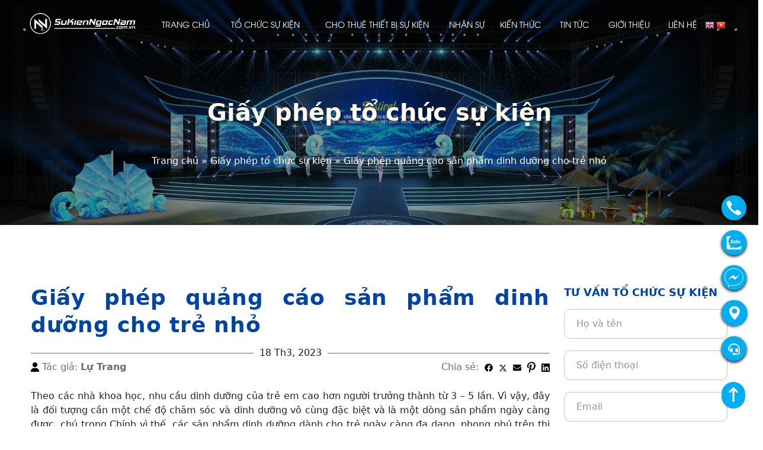

--- FILE ---
content_type: text/html; charset=UTF-8
request_url: https://sukienngocnam.com.vn/giay-phep-quang-cao/
body_size: 37150
content:
<!DOCTYPE html>
<html lang="vi" prefix="og: https://ogp.me/ns#" class="no-js">
	<head>
		<meta charset="UTF-8">
		<title>Giấy phép quảng cáo sản phẩm dinh dưỡng cho trẻ nhỏ 2026 - Ngọc Nam Event</title>
			<style>img:is([sizes="auto" i], [sizes^="auto," i]) { contain-intrinsic-size: 3000px 1500px }</style>
	
<!-- Search Engine Optimization by Rank Math PRO - https://rankmath.com/ -->
<meta name="description" content="tất cả các sản phẩm dinh dưỡng dành co trẻ đều cần có giấy phép quảng cáo sản phẩm dinh dưỡng cho trẻ nhỏ từ các cơ quan nhà nước có thẩm quyền để có thể quảng cáo một cách hợp pháp. Bài viết dưới đây Công ty TNHH Dịch vụ và Sự kiện Ngọc Nam sẽ mang đến cho bạn các thông tin về giấy phép quảng cáo sản phẩm dinh dưỡng cho trẻ nhỏ năm 2024..."/>
<meta name="robots" content="follow, index, max-snippet:-1, max-video-preview:-1, max-image-preview:large"/>
<link rel="canonical" href="https://sukienngocnam.com.vn/giay-phep-quang-cao/" />
<meta property="og:locale" content="vi_VN" />
<meta property="og:type" content="article" />
<meta property="og:title" content="Giấy phép quảng cáo sản phẩm dinh dưỡng cho trẻ nhỏ 2026 - Ngọc Nam Event" />
<meta property="og:description" content="tất cả các sản phẩm dinh dưỡng dành co trẻ đều cần có giấy phép quảng cáo sản phẩm dinh dưỡng cho trẻ nhỏ từ các cơ quan nhà nước có thẩm quyền để có thể quảng cáo một cách hợp pháp. Bài viết dưới đây Công ty TNHH Dịch vụ và Sự kiện Ngọc Nam sẽ mang đến cho bạn các thông tin về giấy phép quảng cáo sản phẩm dinh dưỡng cho trẻ nhỏ năm 2024..." />
<meta property="og:url" content="https://sukienngocnam.com.vn/giay-phep-quang-cao/" />
<meta property="og:site_name" content="Ngọc Nam Event" />
<meta property="article:publisher" content="https://www.facebook.com/100080303562923" />
<meta property="article:section" content="Giấy phép tổ chức sự kiện" />
<meta property="og:updated_time" content="2024-08-12T13:08:19+00:00" />
<meta property="og:image" content="https://sukienngocnam.com.vn/wp-content/uploads/2023/03/2-16375527294421947786734.jpg" />
<meta property="og:image:secure_url" content="https://sukienngocnam.com.vn/wp-content/uploads/2023/03/2-16375527294421947786734.jpg" />
<meta property="og:image:alt" content="Giấy phép quảng cáo" />
<meta property="article:published_time" content="2023-03-18T11:36:12+00:00" />
<meta property="article:modified_time" content="2024-08-12T13:08:19+00:00" />
<meta name="twitter:card" content="summary_large_image" />
<meta name="twitter:title" content="Giấy phép quảng cáo sản phẩm dinh dưỡng cho trẻ nhỏ 2026 - Ngọc Nam Event" />
<meta name="twitter:description" content="tất cả các sản phẩm dinh dưỡng dành co trẻ đều cần có giấy phép quảng cáo sản phẩm dinh dưỡng cho trẻ nhỏ từ các cơ quan nhà nước có thẩm quyền để có thể quảng cáo một cách hợp pháp. Bài viết dưới đây Công ty TNHH Dịch vụ và Sự kiện Ngọc Nam sẽ mang đến cho bạn các thông tin về giấy phép quảng cáo sản phẩm dinh dưỡng cho trẻ nhỏ năm 2024..." />
<meta name="twitter:site" content="@https://twitter.com/NgocNamEvent" />
<meta name="twitter:creator" content="@https://twitter.com/NgocNamEvent" />
<meta name="twitter:image" content="https://sukienngocnam.com.vn/wp-content/uploads/2023/03/2-16375527294421947786734.jpg" />
<meta name="twitter:label1" content="Written by" />
<meta name="twitter:data1" content="Lự Trang" />
<meta name="twitter:label2" content="Time to read" />
<meta name="twitter:data2" content="22 minutes" />
<!-- Optimized with WP Meteor v3.3.3 - https://wordpress.org/plugins/wp-meteor/ --><script data-wpmeteor-nooptimize="true" >var _wpmeteor={"rdelay":0,"preload":true,"v":"3.3.3","rest_url":"https:\/\/sukienngocnam.com.vn\/wp-json\/"};(()=>{try{new MutationObserver(function(){}),new PerformanceObserver(function(){}),Object.assign({},{}),document.fonts.ready.then(function(){})}catch{t="wpmeteordisable=1",i=document.location.href,i.match(/[?&]wpmeteordisable/)||(o="",i.indexOf("?")==-1?i.indexOf("#")==-1?o=i+"?"+t:o=i.replace("#","?"+t+"#"):i.indexOf("#")==-1?o=i+"&"+t:o=i.replace("#","&"+t+"#"),document.location.href=o)}var t,i,o;})();

</script><script data-wpmeteor-nooptimize="true" >(()=>{var M=class{constructor(){this.l=[]}emit(e,r=null){this.l[e]&&this.l[e].forEach(n=>n(r))}on(e,r){this.l[e]||=[],this.l[e].push(r)}off(e,r){this.l[e]=(this.l[e]||[]).filter(n=>n!==r)}};var h=new M;var _e=()=>Math.round(performance.now())/1e3;var ke=document,Gt="DOMContentLoaded",T=class{constructor(){this.known=[]}init(){let e,r,n=!1,o=s=>{if(!n&&s&&s.fn&&!s.__wpmeteor){let d=function(i){return ke.addEventListener(Gt,c=>{i.bind(ke)(s,c,"jQueryMock")}),this};this.known.push([s,s.fn.ready,s.fn.init.prototype.ready]),s.fn.ready=d,s.fn.init.prototype.ready=d,s.__wpmeteor=!0}return s};window.jQuery&&(e=o(window.jQuery)),Object.defineProperty(window,"jQuery",{get(){return e},set(s){e=o(s)}}),Object.defineProperty(window,"$",{get(){return r},set(s){r=o(s)}}),h.on("l",()=>n=!0)}unmock(){this.known.forEach(([e,r,n])=>{e.fn.ready=r,e.fn.init.prototype.ready=n})}};var xe={};((t,e)=>{try{let r=Object.defineProperty({},e,{get:function(){return xe[e]=!0}});t.addEventListener(e,null,r),t.removeEventListener(e,null,r)}catch{}})(window,"passive");var le=xe;var Ae=window,V=document,pe="addEventListener",ue="removeEventListener",Y="removeAttribute",X="getAttribute",Ut="setAttribute",Re="DOMContentLoaded",Ne=["mouseover","keydown","touchmove","touchend","wheel"],Me=["mouseover","mouseout","touchstart","touchmove","touchend","click"],B="data-wpmeteor-";var P=class{init(){let e=!1,r=!1,n=c=>{e||(e=!0,Ne.forEach(l=>V.body[ue](l,n,le)),clearTimeout(r),h.emit("fi"))},o=c=>{let l=new MouseEvent("click",{view:c.view,bubbles:!0,cancelable:!0});return Object.defineProperty(l,"target",{writable:!1,value:c.target}),l};h.on("i",()=>{e||n()});let s=[],d=c=>{c.target&&"dispatchEvent"in c.target&&(c.type==="click"?(c.preventDefault(),c.stopPropagation(),s.push(o(c))):c.type!=="touchmove"&&s.push(c),c.target[Ut](B+c.type,!0))};h.on("l",()=>{Me.forEach(_=>Ae[ue](_,d));let c;for(;c=s.shift();){var l=c.target;l[X](B+"touchstart")&&l[X](B+"touchend")&&!l[X](B+"click")?(l[X](B+"touchmove")||(l[Y](B+"touchmove"),s.push(o(c))),l[Y](B+"touchstart"),l[Y](B+"touchend")):l[Y](B+c.type),l.dispatchEvent(c)}});let i=()=>{Ne.forEach(c=>V.body[pe](c,n,le)),Me.forEach(c=>Ae[pe](c,d)),V[ue](Re,i)};V[pe](Re,i)}};var Te=document,Z=Te.createElement("span");Z.setAttribute("id","elementor-device-mode");Z.setAttribute("class","elementor-screen-only");var Bt=!1,Pe=()=>(Bt||Te.body.appendChild(Z),getComputedStyle(Z,":after").content.replace(/"/g,""));var ee=window,Fe=document,Ie=Fe.documentElement;var We="getAttribute",ze="setAttribute",qe=t=>t[We]("class")||"",He=(t,e)=>t[ze]("class",e),je=()=>{window.addEventListener("load",function(){let t=Pe(),e=Math.max(Ie.clientWidth||0,ee.innerWidth||0),r=Math.max(Ie.clientHeight||0,ee.innerHeight||0),n=["_animation_"+t,"animation_"+t,"_animation","_animation","animation"];Array.from(Fe.querySelectorAll(".elementor-invisible")).forEach(o=>{let s=o.getBoundingClientRect();if(s.top+ee.scrollY<=r&&s.left+ee.scrollX<e)try{let i=JSON.parse(o[We]("data-settings"));if(i.trigger_source)return;let c=i._animation_delay||i.animation_delay||0,l,_;for(var d=0;d<n.length;d++)if(i[n[d]]){_=n[d],l=i[_];break}if(l){let Oe=qe(o),Lt=l==="none"?Oe:Oe+" animated "+l,bt=setTimeout(()=>{He(o,Lt.replace(/\belementor-invisible\b/,"")),n.forEach(Dt=>delete i[Dt]),o[ze]("data-settings",JSON.stringify(i))},c);h.on("fi",()=>{clearTimeout(bt),He(o,qe(o).replace(new RegExp("\b"+l+"\b"),""))})}}catch(i){console.error(i)}})})};var fe=document,Qe="getAttribute",Ct="setAttribute",me="querySelectorAll",Ke="data-in-mega_smartmenus",$e=()=>{let t=fe.createElement("div");t.innerHTML='<span class="sub-arrow --wp-meteor"><i class="fa" aria-hidden="true"></i></span>';let e=t.firstChild,r=n=>{let o=[];for(;n=n.previousElementSibling;)o.push(n);return o};fe.addEventListener("DOMContentLoaded",function(){Array.from(fe[me](".pp-advanced-menu ul")).forEach(n=>{if(n[Qe](Ke))return;(n[Qe]("class")||"").match(/\bmega-menu\b/)&&n[me]("ul").forEach(d=>{d[Ct](Ke,!0)});let o=r(n),s=o.filter(d=>d).filter(d=>d.tagName==="A").pop();if(s||(s=o.map(d=>Array.from(d[me]("a"))).filter(d=>d).flat().pop()),s){let d=e.cloneNode(!0);s.appendChild(d),new MutationObserver(c=>{c.forEach(({addedNodes:l})=>{l.forEach(_=>{if(_.nodeType===1&&_.tagName==="SPAN")try{s.removeChild(d)}catch{}})})}).observe(s,{childList:!0})}})})};var v="DOMContentLoaded",y="readystatechange",b="message";var K="SCRIPT",St=()=>{},x=console.error,u="data-wpmeteor-",U=Object.defineProperty,De=Object.defineProperties,Ge="javascript/blocked",at=/^(text\/javascript|module)$/i,dt="requestAnimationFrame",lt="requestIdleCallback",oe="setTimeout",p=window,a=document,w="addEventListener",ie="removeEventListener",f="getAttribute",q="setAttribute",N="removeAttribute",G="hasAttribute",m="load",ce="error",$=p.constructor.name+"::",J=a.constructor.name+"::",pt=function(t,e){e=e||p;for(var r=0;r<this.length;r++)t.call(e,this[r],r,this)};"NodeList"in p&&!NodeList.prototype.forEach&&(NodeList.prototype.forEach=pt);"HTMLCollection"in p&&!HTMLCollection.prototype.forEach&&(HTMLCollection.prototype.forEach=pt);_wpmeteor["elementor-animations"]&&je();_wpmeteor["elementor-pp"]&&$e();var D=[],k=[],Je=window.innerHeight||document.documentElement.clientHeight,Ve=window.innerWidth||document.documentElement.clientWidth,te=!1,R=[],g={},ut=!1,Ue=!1,Ot=0,re=a.visibilityState==="visible"?p[dt]:p[oe],ft=p[lt]||re;a[w]("visibilitychange",()=>{re=a.visibilityState==="visible"?p[dt]:p[oe],ft=p[lt]||re});var E=p[oe],ne,I=["src","async","defer","type","integrity"],F=Object,W="definePropert";F[W+"y"]=(t,e,r)=>t===p&&["jQuery","onload"].indexOf(e)>=0||(t===a||t===a.body)&&["readyState","write","writeln","on"+y].indexOf(e)>=0?(["on"+y,"on"+m].indexOf(e)&&r.set&&(g["on"+y]=g["on"+y]||[],g["on"+y].push(r.set)),t):t instanceof HTMLScriptElement&&I.indexOf(e)>=0?(t[e+"Getters"]||(t[e+"Getters"]=[],t[e+"Setters"]=[],U(t,e,{set(n){t[e+"Setters"].forEach(o=>o.call(t,n))},get(){return t[e+"Getters"].slice(-1)[0]()}})),r.get&&t[e+"Getters"].push(r.get),r.set&&t[e+"Setters"].push(r.set),t):U(t,e,r);F[W+"ies"]=(t,e)=>{for(let r in e)F[W+"y"](t,r,e[r]);return t};var H,he,S=a[w].bind(a),mt=a[ie].bind(a),O=p[w].bind(p),ae=p[ie].bind(p);typeof EventTarget<"u"&&(H=EventTarget.prototype.addEventListener,he=EventTarget.prototype.removeEventListener,S=H.bind(a),mt=he.bind(a),O=H.bind(p),ae=he.bind(p));var C=a.createElement.bind(a),de=a.__proto__.__lookupGetter__("readyState").bind(a),Ye="loading";U(a,"readyState",{get(){return Ye},set(t){return Ye=t}});var Xe=t=>R.filter(([e,,r],n)=>{if(!(t.indexOf(e.type)<0)){r||(r=e.target);try{let o=r.constructor.name+"::"+e.type;for(let s=0;s<g[o].length;s++)if(g[o][s]){let d=o+"::"+n+"::"+s;if(!ve[d])return!0}}catch{}}}).length,z,ve={},j=t=>{R.forEach(([e,r,n],o)=>{if(!(t.indexOf(e.type)<0)){n||(n=e.target);try{let s=n.constructor.name+"::"+e.type;if((g[s]||[]).length)for(let d=0;d<g[s].length;d++){let i=g[s][d];if(i){let c=s+"::"+o+"::"+d;if(!ve[c]){ve[c]=!0,a.readyState=r,z=s;try{Ot++,!i.prototype||i.prototype.constructor===i?i.bind(n)(e):i(e)}catch(l){x(l,i)}z=null}}}}catch(s){x(s)}}})};S(v,t=>{R.push([t,de(),a])});S(y,t=>{R.push([t,de(),a])});O(v,t=>{R.push([t,de(),p])});var ht=new T;O(m,t=>{R.push([t,de(),p]),A||(j([v,y,b,m]),ht.init())});var gt=t=>{R.push([t,a.readyState,p])},_t=()=>{ae(b,gt),(g[$+"message"]||[]).forEach(t=>{O(b,t)})};O(b,gt);h.on("fi",a.dispatchEvent.bind(a,new CustomEvent("fi")));h.on("fi",()=>{Ue=!0,A=!0,yt(),a.readyState="loading",E(L)});var vt=()=>{ut=!0,Ue&&!A&&(a.readyState="loading",E(L)),ae(m,vt)};O(m,vt);_wpmeteor.rdelay>=0&&new P().init(_wpmeteor.rdelay);var Ee=1,Ze=()=>{--Ee||E(h.emit.bind(h,"l"))};var A=!1,L=()=>{let t=D.shift();if(t)t[f](u+"src")?t[G](u+"async")?(Ee++,ge(t,Ze),E(L)):ge(t,E.bind(null,L)):(t.origtype==Ge&&ge(t),E(L));else if(Xe([v,y,b]))j([v,y,b]),E(L);else if(Ue&&ut)if(Xe([m,b]))j([m,b]),E(L);else if(Ee>1)ft(L);else if(k.length){for(;k.length;)D.push(k.shift());yt(),E(L)}else{if(p.RocketLazyLoadScripts)try{RocketLazyLoadScripts.run()}catch(e){x(e)}a.readyState="complete",_t(),ht.unmock(),A=!1,te=!0,p[oe](Ze)}else A=!1},ye=t=>{let e=C(K),r=t.attributes;for(var n=r.length-1;n>=0;n--)e[q](r[n].name,r[n].value);let o=t[f](u+"type");return o?e.type=o:e.type="text/javascript",(t.textContent||"").match(/^\s*class RocketLazyLoadScripts/)?e.textContent=t.textContent.replace(/^\s*class\s*RocketLazyLoadScripts/,"window.RocketLazyLoadScripts=class").replace("RocketLazyLoadScripts.run();",""):e.textContent=t.textContent,["after","type","src","async","defer"].forEach(s=>e[N](u+s)),e},et=(t,e)=>{let r=t.parentNode;if(r){if((r.nodeType===11?C(r.host.tagName):C(r.tagName)).appendChild(r.replaceChild(e,t)),!r.isConnected){x("Parent for",t," is not part of the DOM");return}return t}x("No parent for",t)},ge=(t,e)=>{let r=t[f](u+"src");if(r){let n=ye(t),o=H?H.bind(n):n[w].bind(n);t.getEventListeners&&t.getEventListeners().forEach(([i,c])=>{o(i,c)}),e&&(o(m,e),o(ce,e)),n.src=r;let s=et(t,n),d=n[f]("type");(!s||t[G]("nomodule")||d&&!at.test(d))&&e&&e()}else t.origtype===Ge?et(t,ye(t)):e&&e()},Be=(t,e)=>{let r=(g[t]||[]).indexOf(e);if(r>=0)return g[t][r]=void 0,!0},tt=(t,e,...r)=>{if("HTMLDocument::"+v==z&&t===v&&!e.toString().match(/jQueryMock/)){h.on("l",a.addEventListener.bind(a,t,e,...r));return}if(e&&(t===v||t===y)){let n=J+t;g[n]=g[n]||[],g[n].push(e),te&&j([t]);return}return S(t,e,...r)},rt=(t,e)=>{if(t===v){let r=J+t;Be(r,e)}return mt(t,e)};De(a,{[w]:{get(){return tt},set(){return tt}},[ie]:{get(){return rt},set(){return rt}}});var nt={},we=t=>{if(t)try{t.match(/^\/\/\w+/)&&(t=a.location.protocol+t);let e=new URL(t),r=e.origin;if(r&&!nt[r]&&a.location.host!==e.host){let n=C("link");n.rel="preconnect",n.href=r,a.head.appendChild(n),nt[r]=!0}}catch{}},Q={},Et=(t,e,r,n)=>{var o=C("link");o.rel=e?"modulepre"+m:"pre"+m,o.as="script",r&&o[q]("crossorigin",r),o.href=t,n.appendChild(o),Q[t]=!0},yt=()=>{if(_wpmeteor.preload&&D.length){let t=a.createDocumentFragment();D.forEach(e=>{let r=e[f](u+"src");r&&!Q[r]&&!e[f](u+"integrity")&&!e[G]("nomodule")&&Et(r,e[f](u+"type")=="module",e[G]("crossorigin")&&e[f]("crossorigin"),t)}),re(a.head.appendChild.bind(a.head,t))}};S(v,()=>{let t=[...D];D.splice(0,D.length),[...a.querySelectorAll("script["+u+"after]"),...t].forEach(e=>{if(se.some(n=>n===e))return;let r=e.__lookupGetter__("type").bind(e);U(e,"origtype",{get(){return r()}}),(e[f](u+"src")||"").match(/\/gtm.js\?/)?k.push(e):e[G](u+"async")?k.unshift(e):D.push(e),se.push(e)})});var Le=function(...t){let e=C(...t);if(t[0].toUpperCase()!==K||!A)return e;let r=e[q].bind(e),n=e[f].bind(e),o=e[G].bind(e);r(u+"after","REORDER"),r(u+"type","text/javascript"),e.type=Ge;let s=[];e.getEventListeners=()=>s,F[W+"ies"](e,{onreadystatechange:{set(i){s.push([m,i])}},onload:{set(i){s.push([m,i])}},onerror:{set(i){s.push([ce,i])}}}),I.forEach(i=>{let c=e.__lookupGetter__(i).bind(e);F[W+"y"](e,i,{set(l){return l?e[q](u+i,l):e[N](u+i)},get(){return e[f](u+i)}}),U(e,"orig"+i,{get(){return c()}})}),e[w]=function(i,c){s.push([i,c])},e[q]=function(i,c){if(I.includes(i))return c?r(u+i,c):e[N](u+i);["onload","onerror","onreadystatechange"].includes(i)?c?(r(u+i,c),r(i,'document.dispatchEvent(new CustomEvent("wpmeteor:load", { detail: { event: event, target: this } }))')):(e[N](i),e[N](u+i,c)):r(i,c)},e[f]=function(i){return I.indexOf(i)>=0?n(u+i):n(i)},e[G]=function(i){return I.indexOf(i)>=0?o(u+i):o(i)};let d=e.attributes;return U(e,"attributes",{get(){return[...d].filter(c=>c.name!=="type"&&c.name!==u+"after").map(c=>({name:c.name.match(new RegExp(u))?c.name.replace(u,""):c.name,value:c.value}))}}),e};Object.defineProperty(a,"createElement",{set(t){t!==Le&&(ne=t)},get(){return ne||Le}});var se=[],Ce=new MutationObserver(t=>{A&&t.forEach(({addedNodes:e,target:r})=>{e.forEach(n=>{if(n.nodeType===1)if(K===n.tagName)if(n[f](u+"after")==="REORDER"&&(!n[f](u+"type")||at.test(n[f](u+"type")))){let o=n[f](u+"src");se.filter(s=>s===n).length&&x("Inserted twice",n),n.parentNode?(se.push(n),(o||"").match(/\/gtm.js\?/)?(k.push(n),we(o)):n[G](u+"async")?(k.unshift(n),we(o)):(o&&!n[f](u+"integrity")&&!n[G]("nomodule")&&!Q[o]&&(St(_e(),"pre preload",D.length),Et(o,n[f](u+"type")=="module",n[G]("crossorigin")&&n[f]("crossorigin"),a.head)),D.push(n))):(n.addEventListener(m,s=>s.target.parentNode.removeChild(s.target)),n.addEventListener(ce,s=>s.target.parentNode.removeChild(s.target)),r.appendChild(n))}else h.emit("s",n.src);else n.tagName==="LINK"&&n[f]("as")==="script"&&(Q[n[f]("href")]=!0)})})}),wt={childList:!0,subtree:!0,attributes:!0,attributeOldValue:!0};Ce.observe(a.documentElement,wt);var kt=HTMLElement.prototype.attachShadow;HTMLElement.prototype.attachShadow=function(t){let e=kt.call(this,t);return t.mode==="open"&&Ce.observe(e,wt),e};h.on("l",()=>{(!ne||ne===Le)&&(a.createElement=C,Ce.disconnect()),a.dispatchEvent(new CustomEvent("l"))});var be=t=>{let e,r;!a.currentScript||!a.currentScript.parentNode?(e=a.body,r=e.lastChild):(r=a.currentScript,e=r.parentNode);try{let n=C("div");n.innerHTML=t,Array.from(n.childNodes).forEach(o=>{o.nodeName===K?e.insertBefore(ye(o),r):e.insertBefore(o,r)})}catch(n){x(n)}},st=t=>be(t+`
`);De(a,{write:{get(){return be},set(t){return be=t}},writeln:{get(){return st},set(t){return st=t}}});var ot=(t,e,...r)=>{if("Window::"+v==z&&t===v&&!e.toString().match(/jQueryMock/)){h.on("l",p.addEventListener.bind(p,t,e,...r));return}if("Window::"+m==z&&t===m){h.on("l",p.addEventListener.bind(p,t,e,...r));return}if(e&&(t===m||t===v||t===b&&!te)){let n=t===v?J+t:$+t;g[n]=g[n]||[],g[n].push(e),te&&j([t]);return}return O(t,e,...r)},it=(t,e)=>{if(t===m){let r=t===v?J+t:$+t;Be(r,e)}return ae(t,e)};De(p,{[w]:{get(){return ot},set(){return ot}},[ie]:{get(){return it},set(){return it}}});var Se=t=>{let e;return{get(){return e},set(r){return e&&Be(t,r),g[t]=g[t]||[],g[t].push(r),e=r}}};S("wpmeteor:load",t=>{let{target:e,event:r}=t.detail,n=e===p?a.body:e,o=n[f](u+"on"+r.type);n[N](u+"on"+r.type);try{let s=new Function("event",o);e===p?p[w](m,p[w].bind(p,m,s)):s.call(e,r)}catch(s){console.err(s)}});{let t=Se($+m);U(p,"onload",t),S(v,()=>{U(a.body,"onload",t)})}U(a,"onreadystatechange",Se(J+y));U(p,"onmessage",Se($+b));if(!1)try{}catch(t){}var xt=t=>{let r={"4g":1250,"3g":2500,"2g":2500}[(navigator.connection||{}).effectiveType]||0,n=t.getBoundingClientRect(),o={top:-1*Je-r,left:-1*Ve-r,bottom:Je+r,right:Ve+r};return!(n.left>=o.right||n.right<=o.left||n.top>=o.bottom||n.bottom<=o.top)},ct=(t=!0)=>{let e=1,r=-1,n={},o=()=>{r++,--e||E(h.emit.bind(h,"i"),_wpmeteor.rdelay)};Array.from(a.getElementsByTagName("*")).forEach(s=>{let d,i,c;if(s.tagName==="IMG"){let l=s.currentSrc||s.src;l&&!n[l]&&!l.match(/^data:/i)&&((s.loading||"").toLowerCase()!=="lazy"||xt(s))&&(d=l)}else if(s.tagName===K)we(s[f](u+"src"));else if(s.tagName==="LINK"&&s[f]("as")==="script"&&["pre"+m,"modulepre"+m].indexOf(s[f]("rel"))>=0)Q[s[f]("href")]=!0;else if((i=p.getComputedStyle(s))&&(c=(i.backgroundImage||"").match(/^url\s*\((.*?)\)/i))&&(c||[]).length){let l=c[0].slice(4,-1).replace(/"/g,"");!n[l]&&!l.match(/^data:/i)&&(d=l)}if(d){n[d]=!0;let l=new Image;t&&(e++,l[w](m,o),l[w](ce,o)),l.src=d}}),a.fonts.ready.then(()=>{o()})};_wpmeteor.rdelay===0?S(v,()=>E(ct.bind(null,!1))):O(m,ct);})();
//0.1.16

</script><script type="application/ld+json" class="rank-math-schema-pro">{"@context":"https://schema.org","@graph":[{"@type":["Person","Organization"],"@id":"https://sukienngocnam.com.vn/#person","name":"NgocNamEvent","sameAs":["https://www.facebook.com/100080303562923","https://twitter.com/https://twitter.com/NgocNamEvent"],"logo":{"@type":"ImageObject","@id":"https://sukienngocnam.com.vn/#logo","url":"https://sukienngocnam.com.vn/wp-content/uploads/2023/03/logo-Ngoc-Nam-vuong.png","contentUrl":"https://sukienngocnam.com.vn/wp-content/uploads/2023/03/logo-Ngoc-Nam-vuong.png","caption":"Ng\u1ecdc Nam Event","inLanguage":"vi","width":"720","height":"720"},"image":{"@type":"ImageObject","@id":"https://sukienngocnam.com.vn/#logo","url":"https://sukienngocnam.com.vn/wp-content/uploads/2023/03/logo-Ngoc-Nam-vuong.png","contentUrl":"https://sukienngocnam.com.vn/wp-content/uploads/2023/03/logo-Ngoc-Nam-vuong.png","caption":"Ng\u1ecdc Nam Event","inLanguage":"vi","width":"720","height":"720"}},{"@type":"WebSite","@id":"https://sukienngocnam.com.vn/#website","url":"https://sukienngocnam.com.vn","name":"Ng\u1ecdc Nam Event","publisher":{"@id":"https://sukienngocnam.com.vn/#person"},"inLanguage":"vi"},{"@type":"ImageObject","@id":"https://sukienngocnam.com.vn/wp-content/uploads/2023/03/2-16375527294421947786734.jpg","url":"https://sukienngocnam.com.vn/wp-content/uploads/2023/03/2-16375527294421947786734.jpg","width":"200","height":"200","inLanguage":"vi"},{"@type":"BreadcrumbList","@id":"https://sukienngocnam.com.vn/giay-phep-quang-cao/#breadcrumb","itemListElement":[{"@type":"ListItem","position":"1","item":{"@id":"https://sukienngocnam.com.vn","name":"Trang ch\u1ee7"}},{"@type":"ListItem","position":"2","item":{"@id":"https://sukienngocnam.com.vn/giay-phep-to-chuc-su-kien/","name":"Gi\u1ea5y ph\u00e9p t\u1ed5 ch\u1ee9c s\u1ef1 ki\u1ec7n"}},{"@type":"ListItem","position":"3","item":{"@id":"https://sukienngocnam.com.vn/giay-phep-quang-cao/","name":"Gi\u1ea5y ph\u00e9p qu\u1ea3ng c\u00e1o s\u1ea3n ph\u1ea9m dinh d\u01b0\u1ee1ng cho tr\u1ebb nh\u1ecf"}}]},{"@type":"WebPage","@id":"https://sukienngocnam.com.vn/giay-phep-quang-cao/#webpage","url":"https://sukienngocnam.com.vn/giay-phep-quang-cao/","name":"Gi\u1ea5y ph\u00e9p qu\u1ea3ng c\u00e1o s\u1ea3n ph\u1ea9m dinh d\u01b0\u1ee1ng cho tr\u1ebb nh\u1ecf 2026 - Ng\u1ecdc Nam Event","datePublished":"2023-03-18T11:36:12+00:00","dateModified":"2024-08-12T13:08:19+00:00","isPartOf":{"@id":"https://sukienngocnam.com.vn/#website"},"primaryImageOfPage":{"@id":"https://sukienngocnam.com.vn/wp-content/uploads/2023/03/2-16375527294421947786734.jpg"},"inLanguage":"vi","breadcrumb":{"@id":"https://sukienngocnam.com.vn/giay-phep-quang-cao/#breadcrumb"}},{"@type":"Person","@id":"https://sukienngocnam.com.vn/giay-phep-quang-cao/#author","name":"L\u1ef1 Trang","image":{"@type":"ImageObject","@id":"https://secure.gravatar.com/avatar/70fa956aa5251454eae52ca62812048e60ba7a9417f5b91762e5aa851001b085?s=96&amp;d=mm&amp;r=g","url":"https://secure.gravatar.com/avatar/70fa956aa5251454eae52ca62812048e60ba7a9417f5b91762e5aa851001b085?s=96&amp;d=mm&amp;r=g","caption":"L\u1ef1 Trang","inLanguage":"vi"}},{"@type":"BlogPosting","headline":"Gi\u1ea5y ph\u00e9p qu\u1ea3ng c\u00e1o s\u1ea3n ph\u1ea9m dinh d\u01b0\u1ee1ng cho tr\u1ebb nh\u1ecf 2026 - Ng\u1ecdc Nam Event","keywords":"Gi\u1ea5y ph\u00e9p qu\u1ea3ng c\u00e1o","datePublished":"2023-03-18T11:36:12+00:00","dateModified":"2024-08-12T13:08:19+00:00","articleSection":"Gi\u1ea5y ph\u00e9p t\u1ed5 ch\u1ee9c s\u1ef1 ki\u1ec7n","author":{"@id":"https://sukienngocnam.com.vn/giay-phep-quang-cao/#author","name":"L\u1ef1 Trang"},"publisher":{"@id":"https://sukienngocnam.com.vn/#person"},"description":"t\u1ea5t c\u1ea3 c\u00e1c s\u1ea3n ph\u1ea9m dinh d\u01b0\u1ee1ng d\u00e0nh co tr\u1ebb \u0111\u1ec1u c\u1ea7n c\u00f3 gi\u1ea5y ph\u00e9p qu\u1ea3ng c\u00e1o s\u1ea3n ph\u1ea9m dinh d\u01b0\u1ee1ng cho tr\u1ebb nh\u1ecf t\u1eeb c\u00e1c c\u01a1 quan nh\u00e0 n\u01b0\u1edbc c\u00f3 th\u1ea9m quy\u1ec1n \u0111\u1ec3 c\u00f3 th\u1ec3 qu\u1ea3ng c\u00e1o m\u1ed9t c\u00e1ch h\u1ee3p ph\u00e1p. B\u00e0i vi\u1ebft d\u01b0\u1edbi \u0111\u00e2y C\u00f4ng ty TNHH D\u1ecbch v\u1ee5 v\u00e0 S\u1ef1 ki\u1ec7n Ng\u1ecdc Nam s\u1ebd mang \u0111\u1ebfn cho b\u1ea1n c\u00e1c th\u00f4ng tin v\u1ec1 gi\u1ea5y ph\u00e9p qu\u1ea3ng c\u00e1o s\u1ea3n ph\u1ea9m dinh d\u01b0\u1ee1ng cho tr\u1ebb nh\u1ecf n\u0103m 2024...","name":"Gi\u1ea5y ph\u00e9p qu\u1ea3ng c\u00e1o s\u1ea3n ph\u1ea9m dinh d\u01b0\u1ee1ng cho tr\u1ebb nh\u1ecf 2026 - Ng\u1ecdc Nam Event","@id":"https://sukienngocnam.com.vn/giay-phep-quang-cao/#richSnippet","isPartOf":{"@id":"https://sukienngocnam.com.vn/giay-phep-quang-cao/#webpage"},"image":{"@id":"https://sukienngocnam.com.vn/wp-content/uploads/2023/03/2-16375527294421947786734.jpg"},"inLanguage":"vi","mainEntityOfPage":{"@id":"https://sukienngocnam.com.vn/giay-phep-quang-cao/#webpage"}}]}</script>
<!-- /Rank Math WordPress SEO plugin -->

<link rel='dns-prefetch' href='//use.fontawesome.com' />
<link rel='stylesheet' id='gtranslate-style-css' href='https://sukienngocnam.com.vn/wp-content/plugins/gtranslate/gtranslate-style16.css?ver=6.8.3' type='text/css' media='all' />
<style id='cf-frontend-style-inline-css' type='text/css'>
@font-face {
	font-family: 'SVN Radiant Slender';
	font-style: normal;
	font-weight: 400;
	src: url('https://sukienngocnam.com.vn/wp-content/uploads/2026/01/SVN-Radiant-Slender.otf') format('OpenType');
}
@font-face {
	font-family: 'SVN Radiant Slender';
	font-style: normal;
	font-weight: 400;
	src: url('https://sukienngocnam.com.vn/wp-content/uploads/2026/01/SVN-Radiant-Slender.otf') format('OpenType');
}
@font-face {
	font-family: 'AVO REGULAR';
	font-style: normal;
	font-weight: 400;
	src: url('https://sukienngocnam.com.vn/wp-content/uploads/2026/01/UTM-Avo.ttf') format('truetype');
}
@font-face {
	font-family: 'AVO BOLD';
	font-style: normal;
	font-weight: 700;
	src: url('https://sukienngocnam.com.vn/wp-content/uploads/2026/01/UTM-AvoBold.ttf') format('truetype');
}
</style>
<style id='classic-theme-styles-inline-css' type='text/css'>
/*! This file is auto-generated */
.wp-block-button__link{color:#fff;background-color:#32373c;border-radius:9999px;box-shadow:none;text-decoration:none;padding:calc(.667em + 2px) calc(1.333em + 2px);font-size:1.125em}.wp-block-file__button{background:#32373c;color:#fff;text-decoration:none}
</style>
<style id='rank-math-toc-block-style-inline-css' type='text/css'>
.wp-block-rank-math-toc-block nav ol{counter-reset:item}.wp-block-rank-math-toc-block nav ol li{display:block}.wp-block-rank-math-toc-block nav ol li:before{content:counters(item, ".") " ";counter-increment:item}

</style>
<style id='font-awesome-svg-styles-default-inline-css' type='text/css'>
.svg-inline--fa {
  display: inline-block;
  height: 1em;
  overflow: visible;
  vertical-align: -.125em;
}
</style>
<link rel='stylesheet' id='font-awesome-svg-styles-css' href='https://sukienngocnam.com.vn/wp-content/uploads/font-awesome/v7.1.0/css/svg-with-js.css' type='text/css' media='all' />
<style id='font-awesome-svg-styles-inline-css' type='text/css'>
   .wp-block-font-awesome-icon svg::before,
   .wp-rich-text-font-awesome-icon svg::before {content: unset;}
</style>
<style id='global-styles-inline-css' type='text/css'>
:root{--wp--preset--aspect-ratio--square: 1;--wp--preset--aspect-ratio--4-3: 4/3;--wp--preset--aspect-ratio--3-4: 3/4;--wp--preset--aspect-ratio--3-2: 3/2;--wp--preset--aspect-ratio--2-3: 2/3;--wp--preset--aspect-ratio--16-9: 16/9;--wp--preset--aspect-ratio--9-16: 9/16;--wp--preset--color--black: #000000;--wp--preset--color--cyan-bluish-gray: #abb8c3;--wp--preset--color--white: #ffffff;--wp--preset--color--pale-pink: #f78da7;--wp--preset--color--vivid-red: #cf2e2e;--wp--preset--color--luminous-vivid-orange: #ff6900;--wp--preset--color--luminous-vivid-amber: #fcb900;--wp--preset--color--light-green-cyan: #7bdcb5;--wp--preset--color--vivid-green-cyan: #00d084;--wp--preset--color--pale-cyan-blue: #8ed1fc;--wp--preset--color--vivid-cyan-blue: #0693e3;--wp--preset--color--vivid-purple: #9b51e0;--wp--preset--gradient--vivid-cyan-blue-to-vivid-purple: linear-gradient(135deg,rgba(6,147,227,1) 0%,rgb(155,81,224) 100%);--wp--preset--gradient--light-green-cyan-to-vivid-green-cyan: linear-gradient(135deg,rgb(122,220,180) 0%,rgb(0,208,130) 100%);--wp--preset--gradient--luminous-vivid-amber-to-luminous-vivid-orange: linear-gradient(135deg,rgba(252,185,0,1) 0%,rgba(255,105,0,1) 100%);--wp--preset--gradient--luminous-vivid-orange-to-vivid-red: linear-gradient(135deg,rgba(255,105,0,1) 0%,rgb(207,46,46) 100%);--wp--preset--gradient--very-light-gray-to-cyan-bluish-gray: linear-gradient(135deg,rgb(238,238,238) 0%,rgb(169,184,195) 100%);--wp--preset--gradient--cool-to-warm-spectrum: linear-gradient(135deg,rgb(74,234,220) 0%,rgb(151,120,209) 20%,rgb(207,42,186) 40%,rgb(238,44,130) 60%,rgb(251,105,98) 80%,rgb(254,248,76) 100%);--wp--preset--gradient--blush-light-purple: linear-gradient(135deg,rgb(255,206,236) 0%,rgb(152,150,240) 100%);--wp--preset--gradient--blush-bordeaux: linear-gradient(135deg,rgb(254,205,165) 0%,rgb(254,45,45) 50%,rgb(107,0,62) 100%);--wp--preset--gradient--luminous-dusk: linear-gradient(135deg,rgb(255,203,112) 0%,rgb(199,81,192) 50%,rgb(65,88,208) 100%);--wp--preset--gradient--pale-ocean: linear-gradient(135deg,rgb(255,245,203) 0%,rgb(182,227,212) 50%,rgb(51,167,181) 100%);--wp--preset--gradient--electric-grass: linear-gradient(135deg,rgb(202,248,128) 0%,rgb(113,206,126) 100%);--wp--preset--gradient--midnight: linear-gradient(135deg,rgb(2,3,129) 0%,rgb(40,116,252) 100%);--wp--preset--font-size--small: 13px;--wp--preset--font-size--medium: 20px;--wp--preset--font-size--large: 36px;--wp--preset--font-size--x-large: 42px;--wp--preset--spacing--20: 0.44rem;--wp--preset--spacing--30: 0.67rem;--wp--preset--spacing--40: 1rem;--wp--preset--spacing--50: 1.5rem;--wp--preset--spacing--60: 2.25rem;--wp--preset--spacing--70: 3.38rem;--wp--preset--spacing--80: 5.06rem;--wp--preset--shadow--natural: 6px 6px 9px rgba(0, 0, 0, 0.2);--wp--preset--shadow--deep: 12px 12px 50px rgba(0, 0, 0, 0.4);--wp--preset--shadow--sharp: 6px 6px 0px rgba(0, 0, 0, 0.2);--wp--preset--shadow--outlined: 6px 6px 0px -3px rgba(255, 255, 255, 1), 6px 6px rgba(0, 0, 0, 1);--wp--preset--shadow--crisp: 6px 6px 0px rgba(0, 0, 0, 1);}:where(.is-layout-flex){gap: 0.5em;}:where(.is-layout-grid){gap: 0.5em;}body .is-layout-flex{display: flex;}.is-layout-flex{flex-wrap: wrap;align-items: center;}.is-layout-flex > :is(*, div){margin: 0;}body .is-layout-grid{display: grid;}.is-layout-grid > :is(*, div){margin: 0;}:where(.wp-block-columns.is-layout-flex){gap: 2em;}:where(.wp-block-columns.is-layout-grid){gap: 2em;}:where(.wp-block-post-template.is-layout-flex){gap: 1.25em;}:where(.wp-block-post-template.is-layout-grid){gap: 1.25em;}.has-black-color{color: var(--wp--preset--color--black) !important;}.has-cyan-bluish-gray-color{color: var(--wp--preset--color--cyan-bluish-gray) !important;}.has-white-color{color: var(--wp--preset--color--white) !important;}.has-pale-pink-color{color: var(--wp--preset--color--pale-pink) !important;}.has-vivid-red-color{color: var(--wp--preset--color--vivid-red) !important;}.has-luminous-vivid-orange-color{color: var(--wp--preset--color--luminous-vivid-orange) !important;}.has-luminous-vivid-amber-color{color: var(--wp--preset--color--luminous-vivid-amber) !important;}.has-light-green-cyan-color{color: var(--wp--preset--color--light-green-cyan) !important;}.has-vivid-green-cyan-color{color: var(--wp--preset--color--vivid-green-cyan) !important;}.has-pale-cyan-blue-color{color: var(--wp--preset--color--pale-cyan-blue) !important;}.has-vivid-cyan-blue-color{color: var(--wp--preset--color--vivid-cyan-blue) !important;}.has-vivid-purple-color{color: var(--wp--preset--color--vivid-purple) !important;}.has-black-background-color{background-color: var(--wp--preset--color--black) !important;}.has-cyan-bluish-gray-background-color{background-color: var(--wp--preset--color--cyan-bluish-gray) !important;}.has-white-background-color{background-color: var(--wp--preset--color--white) !important;}.has-pale-pink-background-color{background-color: var(--wp--preset--color--pale-pink) !important;}.has-vivid-red-background-color{background-color: var(--wp--preset--color--vivid-red) !important;}.has-luminous-vivid-orange-background-color{background-color: var(--wp--preset--color--luminous-vivid-orange) !important;}.has-luminous-vivid-amber-background-color{background-color: var(--wp--preset--color--luminous-vivid-amber) !important;}.has-light-green-cyan-background-color{background-color: var(--wp--preset--color--light-green-cyan) !important;}.has-vivid-green-cyan-background-color{background-color: var(--wp--preset--color--vivid-green-cyan) !important;}.has-pale-cyan-blue-background-color{background-color: var(--wp--preset--color--pale-cyan-blue) !important;}.has-vivid-cyan-blue-background-color{background-color: var(--wp--preset--color--vivid-cyan-blue) !important;}.has-vivid-purple-background-color{background-color: var(--wp--preset--color--vivid-purple) !important;}.has-black-border-color{border-color: var(--wp--preset--color--black) !important;}.has-cyan-bluish-gray-border-color{border-color: var(--wp--preset--color--cyan-bluish-gray) !important;}.has-white-border-color{border-color: var(--wp--preset--color--white) !important;}.has-pale-pink-border-color{border-color: var(--wp--preset--color--pale-pink) !important;}.has-vivid-red-border-color{border-color: var(--wp--preset--color--vivid-red) !important;}.has-luminous-vivid-orange-border-color{border-color: var(--wp--preset--color--luminous-vivid-orange) !important;}.has-luminous-vivid-amber-border-color{border-color: var(--wp--preset--color--luminous-vivid-amber) !important;}.has-light-green-cyan-border-color{border-color: var(--wp--preset--color--light-green-cyan) !important;}.has-vivid-green-cyan-border-color{border-color: var(--wp--preset--color--vivid-green-cyan) !important;}.has-pale-cyan-blue-border-color{border-color: var(--wp--preset--color--pale-cyan-blue) !important;}.has-vivid-cyan-blue-border-color{border-color: var(--wp--preset--color--vivid-cyan-blue) !important;}.has-vivid-purple-border-color{border-color: var(--wp--preset--color--vivid-purple) !important;}.has-vivid-cyan-blue-to-vivid-purple-gradient-background{background: var(--wp--preset--gradient--vivid-cyan-blue-to-vivid-purple) !important;}.has-light-green-cyan-to-vivid-green-cyan-gradient-background{background: var(--wp--preset--gradient--light-green-cyan-to-vivid-green-cyan) !important;}.has-luminous-vivid-amber-to-luminous-vivid-orange-gradient-background{background: var(--wp--preset--gradient--luminous-vivid-amber-to-luminous-vivid-orange) !important;}.has-luminous-vivid-orange-to-vivid-red-gradient-background{background: var(--wp--preset--gradient--luminous-vivid-orange-to-vivid-red) !important;}.has-very-light-gray-to-cyan-bluish-gray-gradient-background{background: var(--wp--preset--gradient--very-light-gray-to-cyan-bluish-gray) !important;}.has-cool-to-warm-spectrum-gradient-background{background: var(--wp--preset--gradient--cool-to-warm-spectrum) !important;}.has-blush-light-purple-gradient-background{background: var(--wp--preset--gradient--blush-light-purple) !important;}.has-blush-bordeaux-gradient-background{background: var(--wp--preset--gradient--blush-bordeaux) !important;}.has-luminous-dusk-gradient-background{background: var(--wp--preset--gradient--luminous-dusk) !important;}.has-pale-ocean-gradient-background{background: var(--wp--preset--gradient--pale-ocean) !important;}.has-electric-grass-gradient-background{background: var(--wp--preset--gradient--electric-grass) !important;}.has-midnight-gradient-background{background: var(--wp--preset--gradient--midnight) !important;}.has-small-font-size{font-size: var(--wp--preset--font-size--small) !important;}.has-medium-font-size{font-size: var(--wp--preset--font-size--medium) !important;}.has-large-font-size{font-size: var(--wp--preset--font-size--large) !important;}.has-x-large-font-size{font-size: var(--wp--preset--font-size--x-large) !important;}
:where(.wp-block-post-template.is-layout-flex){gap: 1.25em;}:where(.wp-block-post-template.is-layout-grid){gap: 1.25em;}
:where(.wp-block-columns.is-layout-flex){gap: 2em;}:where(.wp-block-columns.is-layout-grid){gap: 2em;}
:root :where(.wp-block-pullquote){font-size: 1.5em;line-height: 1.6;}
</style>
<link rel='stylesheet' id='contact-form-7-css' href='https://sukienngocnam.com.vn/wp-content/plugins/contact-form-7/includes/css/styles.css?ver=5.6.3' type='text/css' media='all' />
<style id='contact-form-7-inline-css' type='text/css'>
.wpcf7 .wpcf7-recaptcha iframe {margin-bottom: 0;}.wpcf7 .wpcf7-recaptcha[data-align="center"] > div {margin: 0 auto;}.wpcf7 .wpcf7-recaptcha[data-align="right"] > div {margin: 0 0 0 auto;}
</style>
<link rel='stylesheet' id='kk-star-ratings-css' href='https://sukienngocnam.com.vn/wp-content/plugins/kk-star-ratings/src/core/public/css/kk-star-ratings.min.css?ver=5.4.2' type='text/css' media='all' />
<link rel='stylesheet' id='custom-style-css' href='https://sukienngocnam.com.vn/wp-content/themes/themenamewoo/css/custom-style.css?ver=6.8.3' type='text/css' media='all' />
<link rel='stylesheet' id='font-awesome-official-css' href='https://use.fontawesome.com/releases/v7.1.0/css/all.css' type='text/css' media='all' integrity="sha384-YgSbYtJcfPnMV/aJ0UdQk84ctht/ckX0MrfQwxOhw43RMBw2WSaDSMVh4gQwLdE4" crossorigin="anonymous" />
<link rel='stylesheet' id='fancybox-css' href='https://sukienngocnam.com.vn/wp-content/plugins/easy-fancybox/fancybox/1.5.4/jquery.fancybox.min.css?ver=6.8.3' type='text/css' media='screen' />
<style id='fancybox-inline-css' type='text/css'>
#fancybox-outer{background:#ffffff}#fancybox-content{background:#ffffff;border-color:#ffffff;color:#000000;}#fancybox-title,#fancybox-title-float-main{color:#fff}
</style>
<link rel='stylesheet' id='tablepress-default-css' href='https://sukienngocnam.com.vn/wp-content/plugins/tablepress/css/build/default.css?ver=2.3' type='text/css' media='all' />
<link rel='stylesheet' id='msl-main-css' href='https://sukienngocnam.com.vn/wp-content/plugins/master-slider/public/assets/css/masterslider.main.css?ver=3.11.0' type='text/css' media='all' />
<link rel='stylesheet' id='msl-custom-css' href='https://sukienngocnam.com.vn/wp-content/uploads/master-slider/custom.css?ver=2.7' type='text/css' media='all' />
<link rel='stylesheet' id='fixedtoc-style-css' href='https://sukienngocnam.com.vn/wp-content/plugins/fixed-toc/frontend/assets/css/ftoc.min.css?ver=3.1.25' type='text/css' media='all' />
<style id='fixedtoc-style-inline-css' type='text/css'>
.ftwp-in-post#ftwp-container-outer { height: auto; } #ftwp-container.ftwp-wrap #ftwp-contents { width: auto; height: auto; } .ftwp-in-post#ftwp-container-outer #ftwp-contents { height: auto; } .ftwp-in-post#ftwp-container-outer.ftwp-float-none #ftwp-contents { width: 250px; } #ftwp-container.ftwp-wrap #ftwp-trigger { width: 50px; height: 50px; font-size: 30px; } #ftwp-container #ftwp-trigger.ftwp-border-medium { font-size: 29px; } #ftwp-container.ftwp-wrap #ftwp-header { font-size: 22px; font-family: inherit; } #ftwp-container.ftwp-wrap #ftwp-header-title { font-weight: bold; } #ftwp-container.ftwp-wrap #ftwp-list { font-size: 14px; font-family: inherit; } #ftwp-container #ftwp-list.ftwp-liststyle-decimal .ftwp-anchor::before { font-size: 14px; } #ftwp-container #ftwp-list.ftwp-strong-first>.ftwp-item>.ftwp-anchor .ftwp-text { font-size: 15.4px; } #ftwp-container #ftwp-list.ftwp-strong-first.ftwp-liststyle-decimal>.ftwp-item>.ftwp-anchor::before { font-size: 15.4px; } #ftwp-container.ftwp-wrap #ftwp-trigger { color: #333; background: rgba(243,243,243,0.95); } #ftwp-container.ftwp-wrap #ftwp-trigger { border-color: rgba(51,51,51,0.95); } #ftwp-container.ftwp-wrap #ftwp-contents { border-color: rgba(51,51,51,0.95); } #ftwp-container.ftwp-wrap #ftwp-header { color: #333; background: rgba(243,243,243,0.95); } #ftwp-container.ftwp-wrap #ftwp-contents:hover #ftwp-header { background: #f3f3f3; } #ftwp-container.ftwp-wrap #ftwp-list { color: #333; background: rgba(243,243,243,0.95); } #ftwp-container.ftwp-wrap #ftwp-contents:hover #ftwp-list { background: #f3f3f3; } #ftwp-container.ftwp-wrap #ftwp-list .ftwp-anchor:hover { color: #0045a4; } #ftwp-container.ftwp-wrap #ftwp-list .ftwp-anchor:focus, #ftwp-container.ftwp-wrap #ftwp-list .ftwp-active, #ftwp-container.ftwp-wrap #ftwp-list .ftwp-active:hover { color: #fff; } #ftwp-container.ftwp-wrap #ftwp-list .ftwp-text::before { background: rgba(0,69,164,0.95); } .ftwp-heading-target::before { background: rgba(0,69,164,0.95); }
</style>
<link rel='stylesheet' id='font-awesome-official-v4shim-css' href='https://use.fontawesome.com/releases/v7.1.0/css/v4-shims.css' type='text/css' media='all' integrity="sha384-x7gY7KtJtebXMA+u0+29uPlUOz4p7j98RqgzQi1GfRXoi2lLDwinWvWfqWmlDB/i" crossorigin="anonymous" />
<script  data-wpmeteor-after="REORDER" type="javascript/blocked" data-wpmeteor-type="text/javascript"  data-wpmeteor-src="https://sukienngocnam.com.vn/wp-includes/js/jquery/jquery.min.js?ver=3.7.1" id="jquery-core-js"></script>
<script  data-wpmeteor-after="REORDER" type="javascript/blocked" data-wpmeteor-type="text/javascript"  data-wpmeteor-src="https://sukienngocnam.com.vn/wp-includes/js/jquery/jquery-migrate.min.js?ver=3.4.1" id="jquery-migrate-js"></script>

<script  data-wpmeteor-after="REORDER" type="javascript/blocked" data-wpmeteor-type="text/javascript" >var ms_grabbing_curosr = 'https://sukienngocnam.com.vn/wp-content/plugins/master-slider/public/assets/css/common/grabbing.cur', ms_grab_curosr = 'https://sukienngocnam.com.vn/wp-content/plugins/master-slider/public/assets/css/common/grab.cur';</script>
<meta name="generator" content="MasterSlider 3.11.0 - Responsive Touch Image Slider | avt.li/msf" />
<!-- Google tag (gtag.js) -->
<script  data-wpmeteor-after="REORDER" type="javascript/blocked" data-wpmeteor-type="text/javascript"  data-wpmeteor-async data-wpmeteor-src="https://www.googletagmanager.com/gtag/js?id=G-BSN9M60YR2"></script>
<script  data-wpmeteor-after="REORDER" type="javascript/blocked" data-wpmeteor-type="text/javascript" >
  window.dataLayer = window.dataLayer || [];
  function gtag(){dataLayer.push(arguments);}
  gtag('js', new Date());
  gtag('config', 'G-BSN9M60YR2');
</script>

<script type="application/ld+json">
{
  "@context": "https://schema.org",
  "@type": "LocalBusiness",
  "name": "Ngọc Nam Event công ty tổ chức sự kiện uy tín chuyên nghiệp",
  "image": "https://sukienngocnam.com.vn/wp-content/uploads/2023/04/logo-ngocnam-event-2.webp",
  "@id": "https://sukienngocnam.com.vn/",
  "url": "https://sukienngocnam.com.vn/",
  "telephone": "0903255088",
  "address": {
    "@type": "PostalAddress",
    "streetAddress": "P209, A3, An Bình, 232 Phạm Văn Đồng, Bắc Từ Liêm",
    "addressLocality": "Hà Nội",
    "postalCode": "10000",
    "addressCountry": "VN"
  },
  "geo": {
    "@type": "GeoCoordinates",
    "latitude": 21.0630104,
    "longitude": 105.7847938
  },
  "openingHoursSpecification": {
    "@type": "OpeningHoursSpecification",
    "dayOfWeek": [
      "Monday",
      "Tuesday",
      "Wednesday",
      "Thursday",
      "Friday",
      "Saturday",
      "Sunday"
    ],
    "opens": "00:00",
    "closes": "23:59"
  },
  "sameAs": [
    "https://www.facebook.com/profile.php?id=100080303562923",
    "https://youtube.com/@sukienngocnamofficial",
    "tel:0903255088",
    "https://www.tiktok.com/@ngocnamevent",
    "https://www.topcv.vn/cong-ty/cong-ty-tnhh-dich-vu-su-kien-ngoc-nam/133369.html",
    "http://trangvangtructuyen.vn/cong-ty-tnhh-dich-vu-su-kien-ngoc-nam.html",
    "https://sukienngocnam.business.site/",
    "https://www.instagram.com/ngocnamevent/"
  ] 
}
</script>
<script  data-wpmeteor-after="REORDER" type="javascript/blocked" data-wpmeteor-type="text/javascript" >
  var ahrefs_analytics_script = document.createElement('script');
  ahrefs_analytics_script.async = true;
  ahrefs_analytics_script.src = 'https://analytics.ahrefs.com/analytics.js';
  ahrefs_analytics_script.setAttribute('data-key', 'wdiTfb2xk8+fV2uZkvJ+9w');
  document.getElementsByTagName('head')[0].appendChild(ahrefs_analytics_script);
</script><meta name="generator" content="Elementor 3.33.0; features: e_font_icon_svg, additional_custom_breakpoints; settings: css_print_method-external, google_font-enabled, font_display-swap">
			<style>
				.e-con.e-parent:nth-of-type(n+4):not(.e-lazyloaded):not(.e-no-lazyload),
				.e-con.e-parent:nth-of-type(n+4):not(.e-lazyloaded):not(.e-no-lazyload) * {
					background-image: none !important;
				}
				@media screen and (max-height: 1024px) {
					.e-con.e-parent:nth-of-type(n+3):not(.e-lazyloaded):not(.e-no-lazyload),
					.e-con.e-parent:nth-of-type(n+3):not(.e-lazyloaded):not(.e-no-lazyload) * {
						background-image: none !important;
					}
				}
				@media screen and (max-height: 640px) {
					.e-con.e-parent:nth-of-type(n+2):not(.e-lazyloaded):not(.e-no-lazyload),
					.e-con.e-parent:nth-of-type(n+2):not(.e-lazyloaded):not(.e-no-lazyload) * {
						background-image: none !important;
					}
				}
			</style>
			<link rel="icon" href="https://sukienngocnam.com.vn/wp-content/uploads/2024/11/cropped-logo-06-32x32.png" sizes="32x32" />
<link rel="icon" href="https://sukienngocnam.com.vn/wp-content/uploads/2024/11/cropped-logo-06-192x192.png" sizes="192x192" />
<link rel="apple-touch-icon" href="https://sukienngocnam.com.vn/wp-content/uploads/2024/11/cropped-logo-06-180x180.png" />
<meta name="msapplication-TileImage" content="https://sukienngocnam.com.vn/wp-content/uploads/2024/11/cropped-logo-06-270x270.png" />
<style id="custom-css" type="text/css">/* Custom CSS */.zek_home2 .item{ z-index: 0!important; } .category-info.content-post { text-align: justify; } input.wpcf7-form-control.has-spinner.wpcf7-submit.button { background: linear-gradient(290.25deg,#0045A4 3.15%,#31D8FF 98.23%); width: 100%; outline: none; border-radius: 5px; color: #fff; border: none; } .wpcf7 form .wpcf7-response-output { color: #f78220; }/* Custom CSS Mobile */@media (max-width: 549px){.header_main_mb .logo_mb .logo { margin-left: -5%!important; }}</style>		<style type="text/css" id="wp-custom-css">
			
		</style>
		<noscript><style id="rocket-lazyload-nojs-css">.rll-youtube-player, [data-lazy-src]{display:none !important;}</style></noscript>				<meta http-equiv="X-UA-Compatible" content="IE=edge,chrome=1">
		<meta name="viewport" content="width=device-width, initial-scale=1.0, maximum-scale=5.0">
		<link rel="stylesheet" href="https://sukienngocnam.com.vn/wp-content/themes/themenamewoo/css/style.css">
		<script  data-wpmeteor-after="REORDER" type="javascript/blocked" data-wpmeteor-type="text/javascript"  data-wpmeteor-src="https://sukienngocnam.com.vn/wp-content/themes/themenamewoo/js/jquery.min.js"></script>
		<meta name="p:domain_verify" content="e1db6cdec342cb86cd274fced23d072b"/>
		<!-- Google Tag Manager -->
<script  data-wpmeteor-after="REORDER" type="javascript/blocked" data-wpmeteor-type="text/javascript" >(function(w,d,s,l,i){w[l]=w[l]||[];w[l].push({'gtm.start':
new Date().getTime(),event:'gtm.js'});var f=d.getElementsByTagName(s)[0],
j=d.createElement(s),dl=l!='dataLayer'?'&l='+l:'';j.async=true;j.src=
'https://www.googletagmanager.com/gtm.js?id='+i+dl;f.parentNode.insertBefore(j,f);
})(window,document,'script','dataLayer','GTM-WWSZ7TM9');</script>
<!-- End Google Tag Manager -->
		<!-- Google Tag Manager (noscript) -->
<noscript><iframe src="https://www.googletagmanager.com/ns.html?id=GTM-WWSZ7TM9"
height="0" width="0" style="display:none;visibility:hidden"></iframe></noscript>
<!-- End Google Tag Manager (noscript) -->
	</head>
	<body class="wp-singular post-template-default single single-post postid-4262 single-format-standard wp-theme-themenamewoo _masterslider _ms_version_3.11.0 elementor-default elementor-kit-14324 has-ftoc">
				<header id="header">
						<div class="header_pc">
				<div class="zek_header-top">
					<div class="container">
						<div class="row flex-center">
							<div class="col-lg-9">
								<div class="zek_header-top-left">
									<a href="mailto:tuan.pham@sukienngocnam.com.vn"><img src="https://sukienngocnam.com.vn/wp-content/themes/themenamewoo/new/envelope-solid.svg" alt="" height="14" width="14"> tuan.pham@sukienngocnam.com.vn</a>
									<a href="https://goo.gl/maps/w7b6T3uoSPSqdWmV9"><img src="https://sukienngocnam.com.vn/wp-content/themes/themenamewoo/new/location-dot-solid.svg" alt="" height="12" width="12"> P209, A3, An Bình, 232 Phạm Văn Đồng, Bắc Từ Liêm, Hà Nội</a>
								</div>
							</div>
							<div class="col-lg-3">
								<div class="zek_header-top-right">
									<form role="search" action="https://sukienngocnam.com.vn/" method="get" class="searchform clearfix">
										<input type="text" name="s" class="search-input" placeholder="Tìm kiếm ...">
										<button type="submit" class="submit-input"><i class="fas fa-search"></i></button>
									</form>
									<a target="_blank" rel="nofollow" href="https://www.facebook.com/100080303562923"> <img src="https://sukienngocnam.com.vn/wp-content/themes/themenamewoo/new/facebook.svg" alt="" height="14" width="14"></a>
									<a target="_blank" rel="nofollow" href="https://twitter.com/NgocNamEvent"> <img src="https://sukienngocnam.com.vn/wp-content/themes/themenamewoo/new/twitter.svg" alt="" height="14" width="14"></a>
									<a target="_blank" rel="nofollow" href="https://www.youtube.com/@sukienngocnamofficial"> <img src="https://sukienngocnam.com.vn/wp-content/themes/themenamewoo/new/youtube.svg" alt="" height="14" width="14"></a>
									<a target="_blank" rel="nofollow" href="https://www.instagram.com/ngocnamevent/"> <img src="https://sukienngocnam.com.vn/wp-content/themes/themenamewoo/new/instagram.svg" alt="" height="14" width="14"></a>
								</div>
							</div>
						</div>
					</div>
				</div>
				<div class="zek_header-main head">
					<div class="container">
						<div class="row flex flex-center">
							<div class="col-md-2">
								<div class="header_logo">
									<div class="logo"><a href="https://sukienngocnam.com.vn" title="Ngọc Nam Event"><img class="white_logo" src="https://sukienngocnam.com.vn/wp-content/uploads/2026/01/image-454.png" alt="Ngọc Nam Event"/><img class="normal_logo" src="https://sukienngocnam.com.vn/wp-content/uploads/2026/01/LOGO.png" alt="Ngọc Nam Event"/></a></div>
								</div>
							</div>
							<div class="col-md-10">
								<nav class="header_menu">
									<ul id="menu-menu-chinh" class="menu clearfix"><li id="menu-item-14587" class="menu-item menu-item-type-post_type menu-item-object-page menu-item-home menu-item-14587 nav-item"><a class="nav-links"href="https://sukienngocnam.com.vn/" data-title="Trang chủ">Trang chủ</a></li>
<li id="menu-item-602" class="menu-item menu-item-type-taxonomy menu-item-object-category menu-item-has-children menu-item-602 nav-item"><a class="nav-links"href="https://sukienngocnam.com.vn/to-chuc-su-kien/" data-title="Tổ chức sự kiện">Tổ chức sự kiện</a>
<ul/ class="sub-menu" />
	<li id="menu-item-4858" class="menu-item menu-item-type-taxonomy menu-item-object-category menu-item-4858 nav-item"><a class="nav-links"href="https://sukienngocnam.com.vn/su-kien-da-to-chuc/" data-title="Sự kiện đã tổ chức">Sự kiện đã tổ chức</a></li>
	<li id="menu-item-625" class="menu-item menu-item-type-taxonomy menu-item-object-category current-post-ancestor current-menu-parent current-post-parent menu-item-625 nav-item"><a class="nav-links"href="https://sukienngocnam.com.vn/giay-phep-to-chuc-su-kien/" data-title="Giấy phép tổ chức sự kiện">Giấy phép tổ chức sự kiện</a></li>
	<li id="menu-item-621" class="menu-item menu-item-type-taxonomy menu-item-object-category menu-item-621 nav-item"><a class="nav-links"href="https://sukienngocnam.com.vn/to-chuc-su-kien-tron-goi/" data-title="Tổ chức sự kiện trọn gói">Tổ chức sự kiện trọn gói</a></li>
	<li id="menu-item-618" class="menu-item menu-item-type-taxonomy menu-item-object-category menu-item-618 nav-item"><a class="nav-links"href="https://sukienngocnam.com.vn/to-chuc-su-kien-khai-truong-khanh-thanh/" data-title="Tổ chức sự kiện khai trương khánh thành">Tổ chức sự kiện khai trương khánh thành</a></li>
	<li id="menu-item-615" class="menu-item menu-item-type-taxonomy menu-item-object-category menu-item-615 nav-item"><a class="nav-links"href="https://sukienngocnam.com.vn/to-chuc-su-kien-tan-nien-dau-nam/" data-title="Tổ chức sự kiện tân niên đầu năm">Tổ chức sự kiện tân niên đầu năm</a></li>
	<li id="menu-item-622" class="menu-item menu-item-type-taxonomy menu-item-object-category menu-item-622 nav-item"><a class="nav-links"href="https://sukienngocnam.com.vn/to-chuc-su-kien-ra-mat-san-pham/" data-title="Tổ chức sự kiện ra mắt sản phẩm">Tổ chức sự kiện ra mắt sản phẩm</a></li>
	<li id="menu-item-619" class="menu-item menu-item-type-taxonomy menu-item-object-category menu-item-619 nav-item"><a class="nav-links"href="https://sukienngocnam.com.vn/to-chuc-su-kien-team-building/" data-title="Tổ chức sự kiện team building">Tổ chức sự kiện team building</a></li>
	<li id="menu-item-620" class="menu-item menu-item-type-taxonomy menu-item-object-category menu-item-620 nav-item"><a class="nav-links"href="https://sukienngocnam.com.vn/to-chuc-su-kien-gala-dinner/" data-title="Tổ chức sự kiện Gala dinner">Tổ chức sự kiện Gala dinner</a></li>
	<li id="menu-item-616" class="menu-item menu-item-type-taxonomy menu-item-object-category menu-item-616 nav-item"><a class="nav-links"href="https://sukienngocnam.com.vn/to-chuc-su-kien-tat-nien-cuoi-nam-uy-tin/" data-title="Tổ chức sự kiện tất niên cuối năm">Tổ chức sự kiện tất niên cuối năm</a></li>
	<li id="menu-item-623" class="menu-item menu-item-type-taxonomy menu-item-object-category menu-item-623 nav-item"><a class="nav-links"href="https://sukienngocnam.com.vn/to-chuc-su-kien-hoi-nghi-hoi-thao/" data-title="Tổ chức sự kiện hội nghị &amp; hội thảo">Tổ chức sự kiện hội nghị &amp; hội thảo</a></li>
	<li id="menu-item-3226" class="menu-item menu-item-type-custom menu-item-object-custom menu-item-3226 nav-item"><a class="nav-links"href="https://sukienngocnam.com.vn/to-chuc-su-kien-khoi-cong-dong-tho/" data-title="Tổ chức sự kiện khởi công - động thổ">Tổ chức sự kiện khởi công &#8211; động thổ</a></li>
</ul>
</li>
<li id="menu-item-746" class="menu-item menu-item-type-taxonomy menu-item-object-category menu-item-has-children menu-item-746 nav-item"><a class="nav-links"href="https://sukienngocnam.com.vn/cho-thue-thiet-bi-su-kien/" data-title="Cho thuê thiết bị sự kiện">Cho thuê thiết bị sự kiện</a>
<ul/ class="sub-menu" />
	<li id="menu-item-760" class="menu-item menu-item-type-post_type menu-item-object-post menu-item-760 nav-item"><a class="nav-links"href="https://sukienngocnam.com.vn/cho-thue-am-thanh-anh-sang/" data-title="Âm thanh ánh sáng">Âm thanh ánh sáng</a></li>
	<li id="menu-item-761" class="menu-item menu-item-type-post_type menu-item-object-post menu-item-761 nav-item"><a class="nav-links"href="https://sukienngocnam.com.vn/cho-thue-ban-ghe-to-chuc-su-kien/" data-title="Bàn ghế tổ chức sự kiện">Bàn ghế tổ chức sự kiện</a></li>
	<li id="menu-item-763" class="menu-item menu-item-type-post_type menu-item-object-post menu-item-763 nav-item"><a class="nav-links"href="https://sukienngocnam.com.vn/cho-thue-man-hinh-tivi/" data-title="Màn hình tivi tổ chức sự kiện">Màn hình tivi tổ chức sự kiện</a></li>
	<li id="menu-item-3555" class="menu-item menu-item-type-custom menu-item-object-custom menu-item-3555 nav-item"><a class="nav-links"href="https://sukienngocnam.com.vn/cung-cap-man-led-cho-to-chuc-su-kien/" data-title="Màn hình LED tổ chức sự kiện">Màn hình LED tổ chức sự kiện</a></li>
	<li id="menu-item-3554" class="menu-item menu-item-type-custom menu-item-object-custom menu-item-3554 nav-item"><a class="nav-links"href="https://sukienngocnam.com.vn/san-khau-su-kien/" data-title="Sân khấu tổ chức sự kiện">Sân khấu tổ chức sự kiện</a></li>
	<li id="menu-item-3658" class="menu-item menu-item-type-custom menu-item-object-custom menu-item-3658 nav-item"><a class="nav-links"href="https://sukienngocnam.com.vn/cho-thue-thiet-bi-to-chuc-su-kien/" data-title="Các thiết bị sự kiện khác">Các thiết bị sự kiện khác</a></li>
</ul>
</li>
<li id="menu-item-626" class="menu-item menu-item-type-taxonomy menu-item-object-category menu-item-has-children menu-item-626 nav-item"><a class="nav-links"href="https://sukienngocnam.com.vn/cho-thue-nhan-su-to-chuc-su-kien/" data-title="Nhân sự">Nhân sự</a>
<ul/ class="sub-menu" />
	<li id="menu-item-3551" class="menu-item menu-item-type-custom menu-item-object-custom menu-item-3551 nav-item"><a class="nav-links"href="https://sukienngocnam.com.vn/cho-thue-ca-si-gia-re-uy-tin-chat-luong-cao/" data-title="Cho thuê ca sĩ">Cho thuê ca sĩ</a></li>
	<li id="menu-item-742" class="menu-item menu-item-type-post_type menu-item-object-post menu-item-742 nav-item"><a class="nav-links"href="https://sukienngocnam.com.vn/cho-thue-mc-uy-tin-so-1/" data-title="Cho thuê MC">Cho thuê MC</a></li>
	<li id="menu-item-3248" class="menu-item menu-item-type-custom menu-item-object-custom menu-item-3248 nav-item"><a class="nav-links"href="https://sukienngocnam.com.vn/cho-thue-pg/" data-title="Cho thuê PG">Cho thuê PG</a></li>
	<li id="menu-item-3257" class="menu-item menu-item-type-custom menu-item-object-custom menu-item-3257 nav-item"><a class="nav-links"href="https://sukienngocnam.com.vn/cho-thue-vu-doan/" data-title="Cho thuê vũ đoàn">Cho thuê vũ đoàn</a></li>
	<li id="menu-item-3243" class="menu-item menu-item-type-custom menu-item-object-custom menu-item-3243 nav-item"><a class="nav-links"href="https://sukienngocnam.com.vn/cho-thue-mua-lan-su-rong-trong-hoi-gia-re/" data-title="Cho thuê Múa lân sư rồng – Trống hội">Cho thuê Múa lân sư rồng – Trống hội</a></li>
	<li id="menu-item-3550" class="menu-item menu-item-type-custom menu-item-object-custom menu-item-3550 nav-item"><a class="nav-links"href="https://sukienngocnam.com.vn/cho-thue-nhom-nghe-si-hai-uy-tin-chat-luong/" data-title="Cho thuê nhóm nghệ sĩ hài">Cho thuê nhóm nghệ sĩ hài</a></li>
</ul>
</li>
<li id="menu-item-9792" class="menu-item menu-item-type-taxonomy menu-item-object-category menu-item-9792 nav-item"><a class="nav-links"href="https://sukienngocnam.com.vn/kien-thuc-su-kien/" data-title="Kiến thức">Kiến thức</a></li>
<li id="menu-item-636" class="menu-item menu-item-type-taxonomy menu-item-object-category menu-item-636 nav-item"><a class="nav-links"href="https://sukienngocnam.com.vn/tin-tuc-su-kien-ngoc-nam/" data-title="Tin tức">Tin tức</a></li>
<li id="menu-item-3659" class="menu-item menu-item-type-custom menu-item-object-custom menu-item-3659 nav-item"><a class="nav-links"href="https://sukienngocnam.com.vn/cong-ty-tnhh-dich-vu-va-su-kien-ngoc-nam/" data-title="Giới thiệu">Giới thiệu</a></li>
<li id="menu-item-627" class="menu-item menu-item-type-post_type menu-item-object-page menu-item-627 nav-item"><a class="nav-links"href="https://sukienngocnam.com.vn/lien-he-to-chuc-su-kien/" data-title="Liên hệ">Liên hệ</a></li>
<!-- GTranslate: https://gtranslate.io/ -->
<li style="position:relative;" class="menu-item menu-item-gtranslate"><a class="nav-links"href="#" onclick="doGTranslate('vi|en');return false;" title="English" class="glink nturl notranslate"><img src="//sukienngocnam.com.vn/wp-content/plugins/gtranslate/flags/16/en.png" height="16" width="16" alt="English" /></a></li><li style="position:relative;" class="menu-item menu-item-gtranslate"><a class="nav-links"href="#" onclick="doGTranslate('vi|vi');return false;" title="Tiếng Việt" class="glink nturl notranslate"><img src="//sukienngocnam.com.vn/wp-content/plugins/gtranslate/flags/16/vi.png" height="16" width="16" alt="Tiếng Việt" /></a></li><style>div.skiptranslate,#google_translate_element2{display:none!important;}body{top:0!important;}</style>
<div id="google_translate_element2"></div>
<script  data-wpmeteor-after="REORDER" type="javascript/blocked" data-wpmeteor-type="text/javascript" >function googleTranslateElementInit2() {new google.translate.TranslateElement({pageLanguage: 'vi',autoDisplay: false}, 'google_translate_element2');}if(!window.gt_translate_script){window.gt_translate_script=document.createElement('script');gt_translate_script.src='https://translate.google.com/translate_a/element.js?cb=googleTranslateElementInit2';document.body.appendChild(gt_translate_script);}</script>

<script  data-wpmeteor-after="REORDER" type="javascript/blocked" data-wpmeteor-type="text/javascript" >
function GTranslateGetCurrentLang() {var keyValue = document['cookie'].match('(^|;) ?googtrans=([^;]*)(;|$)');return keyValue ? keyValue[2].split('/')[2] : null;}
function GTranslateFireEvent(element,event){try{if(document.createEventObject){var evt=document.createEventObject();element.fireEvent('on'+event,evt)}else{var evt=document.createEvent('HTMLEvents');evt.initEvent(event,true,true);element.dispatchEvent(evt)}}catch(e){}}
function doGTranslate(lang_pair){if(lang_pair.value)lang_pair=lang_pair.value;if(lang_pair=='')return;var lang=lang_pair.split('|')[1];if(GTranslateGetCurrentLang() == null && lang == lang_pair.split('|')[0])return;if(typeof ga=='function'){ga('send', 'event', 'GTranslate', lang, location.hostname+location.pathname+location.search);}var teCombo;var sel=document.getElementsByTagName('select');for(var i=0;i<sel.length;i++)if(sel[i].className.indexOf('goog-te-combo')!=-1){teCombo=sel[i];break;}if(document.getElementById('google_translate_element2')==null||document.getElementById('google_translate_element2').innerHTML.length==0||teCombo.length==0||teCombo.innerHTML.length==0){setTimeout(function(){doGTranslate(lang_pair)},500)}else{teCombo.value=lang;GTranslateFireEvent(teCombo,'change');GTranslateFireEvent(teCombo,'change')}}
</script>
</ul>								</nav>
							</div>
						</div>
					</div>
				</div>
			</div>
			<div class="header_mb ">
				<div class="header_main_mb headmb">
					<div class="container">
						<div class="flex flex-center">
							<div class="logo_mb">
								<div class="logo"><a href="https://sukienngocnam.com.vn" title="Ngọc Nam Event"><img src="https://sukienngocnam.com.vn/wp-content/uploads/2026/01/LOGO.png" alt="Ngọc Nam Event"/></a></div>
							</div>
							<div id="touch_menu" class="touch_menu">
								<span class="line"></span>
							</div>
						</div>
					</div>
				</div>
				
				<div id="menu_bar_mobile">
					<div class="title">Menu</div>
					<form role="search" action="https://sukienngocnam.com.vn/" method="get" class="searchform clearfix">
						<input type="text" name="s" class="search-input" placeholder="Tìm kiếm ...">
						<button type="submit" class="submit-input"><i class="fas fa-search"></i></button>
					</form>
					<ul id="menu-menu-chinh-1" class="menu_mobile clearfix"><li class="menu-item menu-item-type-post_type menu-item-object-page menu-item-home menu-item-14587 nav-item"><a class="nav-links"href="https://sukienngocnam.com.vn/" data-title="Trang chủ">Trang chủ</a></li>
<li class="menu-item menu-item-type-taxonomy menu-item-object-category menu-item-has-children menu-item-602 nav-item"><a class="nav-links"href="https://sukienngocnam.com.vn/to-chuc-su-kien/" data-title="Tổ chức sự kiện">Tổ chức sự kiện</a>
<ul/ class="sub-menu" />
	<li class="menu-item menu-item-type-taxonomy menu-item-object-category menu-item-4858 nav-item"><a class="nav-links"href="https://sukienngocnam.com.vn/su-kien-da-to-chuc/" data-title="Sự kiện đã tổ chức">Sự kiện đã tổ chức</a></li>
	<li class="menu-item menu-item-type-taxonomy menu-item-object-category current-post-ancestor current-menu-parent current-post-parent menu-item-625 nav-item"><a class="nav-links"href="https://sukienngocnam.com.vn/giay-phep-to-chuc-su-kien/" data-title="Giấy phép tổ chức sự kiện">Giấy phép tổ chức sự kiện</a></li>
	<li class="menu-item menu-item-type-taxonomy menu-item-object-category menu-item-621 nav-item"><a class="nav-links"href="https://sukienngocnam.com.vn/to-chuc-su-kien-tron-goi/" data-title="Tổ chức sự kiện trọn gói">Tổ chức sự kiện trọn gói</a></li>
	<li class="menu-item menu-item-type-taxonomy menu-item-object-category menu-item-618 nav-item"><a class="nav-links"href="https://sukienngocnam.com.vn/to-chuc-su-kien-khai-truong-khanh-thanh/" data-title="Tổ chức sự kiện khai trương khánh thành">Tổ chức sự kiện khai trương khánh thành</a></li>
	<li class="menu-item menu-item-type-taxonomy menu-item-object-category menu-item-615 nav-item"><a class="nav-links"href="https://sukienngocnam.com.vn/to-chuc-su-kien-tan-nien-dau-nam/" data-title="Tổ chức sự kiện tân niên đầu năm">Tổ chức sự kiện tân niên đầu năm</a></li>
	<li class="menu-item menu-item-type-taxonomy menu-item-object-category menu-item-622 nav-item"><a class="nav-links"href="https://sukienngocnam.com.vn/to-chuc-su-kien-ra-mat-san-pham/" data-title="Tổ chức sự kiện ra mắt sản phẩm">Tổ chức sự kiện ra mắt sản phẩm</a></li>
	<li class="menu-item menu-item-type-taxonomy menu-item-object-category menu-item-619 nav-item"><a class="nav-links"href="https://sukienngocnam.com.vn/to-chuc-su-kien-team-building/" data-title="Tổ chức sự kiện team building">Tổ chức sự kiện team building</a></li>
	<li class="menu-item menu-item-type-taxonomy menu-item-object-category menu-item-620 nav-item"><a class="nav-links"href="https://sukienngocnam.com.vn/to-chuc-su-kien-gala-dinner/" data-title="Tổ chức sự kiện Gala dinner">Tổ chức sự kiện Gala dinner</a></li>
	<li class="menu-item menu-item-type-taxonomy menu-item-object-category menu-item-616 nav-item"><a class="nav-links"href="https://sukienngocnam.com.vn/to-chuc-su-kien-tat-nien-cuoi-nam-uy-tin/" data-title="Tổ chức sự kiện tất niên cuối năm">Tổ chức sự kiện tất niên cuối năm</a></li>
	<li class="menu-item menu-item-type-taxonomy menu-item-object-category menu-item-623 nav-item"><a class="nav-links"href="https://sukienngocnam.com.vn/to-chuc-su-kien-hoi-nghi-hoi-thao/" data-title="Tổ chức sự kiện hội nghị &amp; hội thảo">Tổ chức sự kiện hội nghị &amp; hội thảo</a></li>
	<li class="menu-item menu-item-type-custom menu-item-object-custom menu-item-3226 nav-item"><a class="nav-links"href="https://sukienngocnam.com.vn/to-chuc-su-kien-khoi-cong-dong-tho/" data-title="Tổ chức sự kiện khởi công - động thổ">Tổ chức sự kiện khởi công &#8211; động thổ</a></li>
</ul>
</li>
<li class="menu-item menu-item-type-taxonomy menu-item-object-category menu-item-has-children menu-item-746 nav-item"><a class="nav-links"href="https://sukienngocnam.com.vn/cho-thue-thiet-bi-su-kien/" data-title="Cho thuê thiết bị sự kiện">Cho thuê thiết bị sự kiện</a>
<ul/ class="sub-menu" />
	<li class="menu-item menu-item-type-post_type menu-item-object-post menu-item-760 nav-item"><a class="nav-links"href="https://sukienngocnam.com.vn/cho-thue-am-thanh-anh-sang/" data-title="Âm thanh ánh sáng">Âm thanh ánh sáng</a></li>
	<li class="menu-item menu-item-type-post_type menu-item-object-post menu-item-761 nav-item"><a class="nav-links"href="https://sukienngocnam.com.vn/cho-thue-ban-ghe-to-chuc-su-kien/" data-title="Bàn ghế tổ chức sự kiện">Bàn ghế tổ chức sự kiện</a></li>
	<li class="menu-item menu-item-type-post_type menu-item-object-post menu-item-763 nav-item"><a class="nav-links"href="https://sukienngocnam.com.vn/cho-thue-man-hinh-tivi/" data-title="Màn hình tivi tổ chức sự kiện">Màn hình tivi tổ chức sự kiện</a></li>
	<li class="menu-item menu-item-type-custom menu-item-object-custom menu-item-3555 nav-item"><a class="nav-links"href="https://sukienngocnam.com.vn/cung-cap-man-led-cho-to-chuc-su-kien/" data-title="Màn hình LED tổ chức sự kiện">Màn hình LED tổ chức sự kiện</a></li>
	<li class="menu-item menu-item-type-custom menu-item-object-custom menu-item-3554 nav-item"><a class="nav-links"href="https://sukienngocnam.com.vn/san-khau-su-kien/" data-title="Sân khấu tổ chức sự kiện">Sân khấu tổ chức sự kiện</a></li>
	<li class="menu-item menu-item-type-custom menu-item-object-custom menu-item-3658 nav-item"><a class="nav-links"href="https://sukienngocnam.com.vn/cho-thue-thiet-bi-to-chuc-su-kien/" data-title="Các thiết bị sự kiện khác">Các thiết bị sự kiện khác</a></li>
</ul>
</li>
<li class="menu-item menu-item-type-taxonomy menu-item-object-category menu-item-has-children menu-item-626 nav-item"><a class="nav-links"href="https://sukienngocnam.com.vn/cho-thue-nhan-su-to-chuc-su-kien/" data-title="Nhân sự">Nhân sự</a>
<ul/ class="sub-menu" />
	<li class="menu-item menu-item-type-custom menu-item-object-custom menu-item-3551 nav-item"><a class="nav-links"href="https://sukienngocnam.com.vn/cho-thue-ca-si-gia-re-uy-tin-chat-luong-cao/" data-title="Cho thuê ca sĩ">Cho thuê ca sĩ</a></li>
	<li class="menu-item menu-item-type-post_type menu-item-object-post menu-item-742 nav-item"><a class="nav-links"href="https://sukienngocnam.com.vn/cho-thue-mc-uy-tin-so-1/" data-title="Cho thuê MC">Cho thuê MC</a></li>
	<li class="menu-item menu-item-type-custom menu-item-object-custom menu-item-3248 nav-item"><a class="nav-links"href="https://sukienngocnam.com.vn/cho-thue-pg/" data-title="Cho thuê PG">Cho thuê PG</a></li>
	<li class="menu-item menu-item-type-custom menu-item-object-custom menu-item-3257 nav-item"><a class="nav-links"href="https://sukienngocnam.com.vn/cho-thue-vu-doan/" data-title="Cho thuê vũ đoàn">Cho thuê vũ đoàn</a></li>
	<li class="menu-item menu-item-type-custom menu-item-object-custom menu-item-3243 nav-item"><a class="nav-links"href="https://sukienngocnam.com.vn/cho-thue-mua-lan-su-rong-trong-hoi-gia-re/" data-title="Cho thuê Múa lân sư rồng – Trống hội">Cho thuê Múa lân sư rồng – Trống hội</a></li>
	<li class="menu-item menu-item-type-custom menu-item-object-custom menu-item-3550 nav-item"><a class="nav-links"href="https://sukienngocnam.com.vn/cho-thue-nhom-nghe-si-hai-uy-tin-chat-luong/" data-title="Cho thuê nhóm nghệ sĩ hài">Cho thuê nhóm nghệ sĩ hài</a></li>
</ul>
</li>
<li class="menu-item menu-item-type-taxonomy menu-item-object-category menu-item-9792 nav-item"><a class="nav-links"href="https://sukienngocnam.com.vn/kien-thuc-su-kien/" data-title="Kiến thức">Kiến thức</a></li>
<li class="menu-item menu-item-type-taxonomy menu-item-object-category menu-item-636 nav-item"><a class="nav-links"href="https://sukienngocnam.com.vn/tin-tuc-su-kien-ngoc-nam/" data-title="Tin tức">Tin tức</a></li>
<li class="menu-item menu-item-type-custom menu-item-object-custom menu-item-3659 nav-item"><a class="nav-links"href="https://sukienngocnam.com.vn/cong-ty-tnhh-dich-vu-va-su-kien-ngoc-nam/" data-title="Giới thiệu">Giới thiệu</a></li>
<li class="menu-item menu-item-type-post_type menu-item-object-page menu-item-627 nav-item"><a class="nav-links"href="https://sukienngocnam.com.vn/lien-he-to-chuc-su-kien/" data-title="Liên hệ">Liên hệ</a></li>
<!-- GTranslate: https://gtranslate.io/ -->
<li style="position:relative;" class="menu-item menu-item-gtranslate"><a class="nav-links"href="#" onclick="doGTranslate('vi|en');return false;" title="English" class="glink nturl notranslate"><img src="//sukienngocnam.com.vn/wp-content/plugins/gtranslate/flags/16/en.png" height="16" width="16" alt="English" /></a></li><li style="position:relative;" class="menu-item menu-item-gtranslate"><a class="nav-links"href="#" onclick="doGTranslate('vi|vi');return false;" title="Tiếng Việt" class="glink nturl notranslate"><img src="//sukienngocnam.com.vn/wp-content/plugins/gtranslate/flags/16/vi.png" height="16" width="16" alt="Tiếng Việt" /></a></li><style>div.skiptranslate,#google_translate_element2{display:none!important;}body{top:0!important;}</style>
<div id="google_translate_element2"></div>
<script  data-wpmeteor-after="REORDER" type="javascript/blocked" data-wpmeteor-type="text/javascript" >function googleTranslateElementInit2() {new google.translate.TranslateElement({pageLanguage: 'vi',autoDisplay: false}, 'google_translate_element2');}if(!window.gt_translate_script){window.gt_translate_script=document.createElement('script');gt_translate_script.src='https://translate.google.com/translate_a/element.js?cb=googleTranslateElementInit2';document.body.appendChild(gt_translate_script);}</script>

<script  data-wpmeteor-after="REORDER" type="javascript/blocked" data-wpmeteor-type="text/javascript" >
function GTranslateGetCurrentLang() {var keyValue = document['cookie'].match('(^|;) ?googtrans=([^;]*)(;|$)');return keyValue ? keyValue[2].split('/')[2] : null;}
function GTranslateFireEvent(element,event){try{if(document.createEventObject){var evt=document.createEventObject();element.fireEvent('on'+event,evt)}else{var evt=document.createEvent('HTMLEvents');evt.initEvent(event,true,true);element.dispatchEvent(evt)}}catch(e){}}
function doGTranslate(lang_pair){if(lang_pair.value)lang_pair=lang_pair.value;if(lang_pair=='')return;var lang=lang_pair.split('|')[1];if(GTranslateGetCurrentLang() == null && lang == lang_pair.split('|')[0])return;if(typeof ga=='function'){ga('send', 'event', 'GTranslate', lang, location.hostname+location.pathname+location.search);}var teCombo;var sel=document.getElementsByTagName('select');for(var i=0;i<sel.length;i++)if(sel[i].className.indexOf('goog-te-combo')!=-1){teCombo=sel[i];break;}if(document.getElementById('google_translate_element2')==null||document.getElementById('google_translate_element2').innerHTML.length==0||teCombo.length==0||teCombo.innerHTML.length==0){setTimeout(function(){doGTranslate(lang_pair)},500)}else{teCombo.value=lang;GTranslateFireEvent(teCombo,'change');GTranslateFireEvent(teCombo,'change')}}
</script>
</ul>					<div class="zek_menu-contact">
						<div class="conact">
							<a href="mailto:tuan.pham@sukienngocnam.com.vn"><img src="https://sukienngocnam.com.vn/wp-content/themes/themenamewoo/new/envelope-solid.svg" alt=""  height="15" width="15"> tuan.pham@sukienngocnam.com.vn</a>
							<a href="https://goo.gl/maps/w7b6T3uoSPSqdWmV9"><img src="https://sukienngocnam.com.vn/wp-content/themes/themenamewoo/new/location-dot-solid.svg" alt=""  height="15" width="15"> P209, A3, An Bình, 232 Phạm Văn Đồng, Bắc Từ Liêm, Hà Nội</a>
						</div>
						
						<div class="social">
							<a target="_blank" rel="nofollow" href="https://www.facebook.com/100080303562923"> <img src="https://sukienngocnam.com.vn/wp-content/themes/themenamewoo/new/facebook.svg" alt="" height="20" width="20"></a>
							<a target="_blank" rel="nofollow" href="https://twitter.com/NgocNamEvent"> <img src="https://sukienngocnam.com.vn/wp-content/themes/themenamewoo/new/twitter.svg" alt="" height="20" width="20"></a>
							<a target="_blank" rel="nofollow" href="https://www.youtube.com/@sukienngocnamofficial"> <img src="https://sukienngocnam.com.vn/wp-content/themes/themenamewoo/new/youtube.svg" alt="" height="20" width="20"></a>
							<a target="_blank" rel="nofollow" href="https://www.instagram.com/ngocnamevent/"> <img src="https://sukienngocnam.com.vn/wp-content/themes/themenamewoo/new/instagram.svg" alt="" height="20" width="20"></a>
						</div>
					</div>
				</div>
				<div class="bg_dark"></div>
			</div>
		</header><main id="main">
    <div class="zek_banner-pages" style="background-image: url(https://sukienngocnam.com.vn/wp-content/uploads/2023/10/backgroud-1.webp);">
        <div class="container">
            <!-- <div class="zek_banner-logo"><img src=""></div> -->
            <div class="title">Giấy phép tổ chức sự kiện</div>
            <div class="breadcrumbs_ready">
    <nav aria-label="breadcrumbs" class="rank-math-breadcrumb"><p><a href="https://sukienngocnam.com.vn">Trang chủ</a><span class="separator"> &raquo; </span><a href="https://sukienngocnam.com.vn/giay-phep-to-chuc-su-kien/">Giấy phép tổ chức sự kiện</a><span class="separator"> &raquo; </span><span class="last">Giấy phép quảng cáo sản phẩm dinh dưỡng cho trẻ nhỏ</span></p></nav></div>        </div>
    </div>
    <div id="content_pages">
        <div class="container">
            <div class="all_box">
                <div class="row">
                    <div class="col-lg-9">
                                                <h1 class="title_single">Giấy phép quảng cáo sản phẩm dinh dưỡng cho trẻ nhỏ</h1>
                        <div class="zek_post-time">
                            <fieldset><legend>18 Th3, 2023</legend></fieldset>
                        </div>
                        <div class="meta_single">
	<span class="author"><img src="https://sukienngocnam.com.vn/wp-content/themes/themenamewoo/new/user-solid.svg" alt="" height="14" width="14">&nbsp;Tác giả:&nbsp;<b>Lự Trang</b></span>
	<span class="share">Chia sẻ: <a href="//www.facebook.com/sharer.php?u=https://sukienngocnam.com.vn/giay-phep-quang-cao/" data-label="Facebook" onclick="window.open(this.href,this.title,'width=500,height=500,top=300px,left=300px');  return false;" rel="noopener noreferrer nofollow" target="_blank" class="facebook">
		<img src="https://sukienngocnam.com.vn/wp-content/themes/themenamewoo/new/facebook.svg" alt="" height="14" width="14">
	</a>
	<a href="//twitter.com/share?url=https://sukienngocnam.com.vn/giay-phep-quang-cao/" onclick="window.open(this.href,this.title,'width=500,height=500,top=300px,left=300px');  return false;" rel="noopener noreferrer nofollow" target="_blank" class="twitter">
		<img src="https://sukienngocnam.com.vn/wp-content/themes/themenamewoo/new/twitter.svg" alt="" height="14" width="14">
	</a>
	<a href="mailto:enteryour@addresshere.com?subject=Accent&amp;body=Check%20this%20out:%20https://sukienngocnam.com.vn/giay-phep-quang-cao/" rel="nofollow" class="email">
		<img src="https://sukienngocnam.com.vn/wp-content/themes/themenamewoo/new/envelope-solid.svg" alt="" height="14" width="14">
	</a>
	<a href="//pinterest.com/pin/create/button/?url=https://sukienngocnam.com.vn/giay-phep-quang-cao/" onclick="window.open(this.href,this.title,'width=500,height=500,top=300px,left=300px');  return false;" rel="noopener noreferrer nofollow" target="_blank" class="pinterest">
		<img src="https://sukienngocnam.com.vn/wp-content/themes/themenamewoo/new/pinterest-p.svg" alt="" height="14" width="14">
	</a>
	<a href="//www.linkedin.com/shareArticle?mini=true&amp;url=https://sukienngocnam.com.vn/giay-phep-quang-cao/" onclick="window.open(this.href,this.title,'width=500,height=500,top=300px,left=300px');  return false;" rel="noopener noreferrer nofollow" target="_blank" class="linkedin">
		<img src="https://sukienngocnam.com.vn/wp-content/themes/themenamewoo/new/linkedin.svg" alt="" height="14" width="14">
	</a></span>
</div>                        <div class="entry_content">
                            <div class="content-post clearfix">
                                <div id="ftwp-postcontent"><p>Theo các nhà khoa học, nhu cầu dinh dưỡng của trẻ em cao hơn người trưởng thành từ 3 – 5 lần. Vì vậy, đây là đối tượng cần một chế độ chăm sóc và dinh dưỡng vô cùng đặc biệt và là một dòng sản phẩm ngày càng được  chú trọng Chính vì thế, các sản phẩm dinh dưỡng dành cho trẻ ngày càng đa dạng, phong phú trên thị trường. Quảng cáo là công cụ hữu hiệu để các tổ chức, cá nhân truyền bá sản phẩm, đưa thương hiệu của mình đến sự lựa chọn của người tiêu dùng đặc biệt là cá sự kiện quảng cáo sản phẩm dinh dưỡng cho trẻ ngày càng được nhãn hàng và các bên bán hàng chú trọng. Thế nhưng tất cả các sản phẩm dinh dưỡng dành co trẻ đều cần có giấy phép quảng cáo sản phẩm dinh dưỡng cho trẻ nhỏ từ các cơ quan nhà nước có thẩm quyền để có thể quảng cáo một cách hợp pháp. Bài viết dưới đây <em><strong>Công ty TNHH Dịch vụ và Sự kiện Ngọc Nam</strong></em> sẽ mang đến cho bạn các thông tin về giấy phép quảng cáo sản phẩm dinh dưỡng cho trẻ nhỏ năm 2024.</p>
<div id="attachment_4274" style="width: 1396px" class="wp-caption aligncenter"><img fetchpriority="high" decoding="async" aria-describedby="caption-attachment-4274" class="size-full wp-image-4274" src="https://sukienngocnam.com.vn/wp-content/uploads/2023/03/2-16375527294421947786734.jpg" alt="Giấy phép quảng cáo" width="1386" height="780" /><p id="caption-attachment-4274" class="wp-caption-text"><em><strong>Giấy phép quảng cáo sản phẩm dinh dưỡng cho trẻ nhỏ</strong></em></p></div>
<p><strong>** Lưu ý: Nghiêm cấm quảng cáo sản phẩm sữa thay thế sữa mẹ dùng cho trẻ dưới 24 tháng tuổi; thức ăn bổ sung dùng cho trẻ dưới 06 tháng tuổi; bình bú và vú ngậm nhân tạo dưới mọi hình thức.</strong></p>
<div id="ftwp-container-outer" class="ftwp-in-post ftwp-float-none"><div id="ftwp-container" class="ftwp-wrap ftwp-hidden-state ftwp-minimize ftwp-middle-left"><button type="button" id="ftwp-trigger" class="ftwp-shape-round ftwp-border-medium" title="click To Maximize The Table Of Contents"><span class="ftwp-trigger-icon ftwp-icon-bullet"></span></button><nav id="ftwp-contents" class="ftwp-shape-square ftwp-border-medium"><header id="ftwp-header"><span id="ftwp-header-control" class="ftwp-icon-bullet"></span><button type="button" id="ftwp-header-minimize" class="ftwp-icon-expand" aria-labelledby="ftwp-header-title" aria-label="Expand or collapse"></button><h3 id="ftwp-header-title">Nội dung bài viết</h3></header><ol id="ftwp-list" class="ftwp-liststyle-decimal ftwp-effect-bounce-to-right ftwp-list-nest ftwp-strong-first ftwp-colexp ftwp-colexp-icon"><li class="ftwp-item"><a class="ftwp-anchor" href="#quy-dinh-ve-quang-cao-san-pham-sua-va-san-pham-dinh-duong-bo-sung-dung-cho-tre-1"><span class="ftwp-text">Quy định về quảng cáo sản phẩm sữa và sản phẩm dinh dưỡng bổ sung dùng cho trẻ</span></a></li><li class="ftwp-item"><a class="ftwp-anchor" href="#vi-pham-ve-quang-cao-san-pham-sua-va-san-pham-dinh-duong-bo-sung-dung-cho-tre-bi-xu-phat-nhu-the-nao-2"><span class="ftwp-text">Vi phạm về quảng cáo sản phẩm sữa và sản phẩm dinh dưỡng bổ sung dùng cho trẻ bị xử phạt như thế nào?</span></a></li><li class="ftwp-item"><a class="ftwp-anchor" href="#sknn-tai-sao-nen-su-dung-dich-vu-xin-giay-phep-quang-cao-ngoai-troi-cua-ngoc-nam-event"><span class="ftwp-text">Tại sao nên sử dụng dịch vụ xin giấy phép quảng cáo ngoài trời của Ngọc Nam Event?</span></a></li></ol></nav></div></div><h2 id="quy-dinh-ve-quang-cao-san-pham-sua-va-san-pham-dinh-duong-bo-sung-dung-cho-tre-1" class="ftwp-heading"><strong>Quy định về quảng cáo sản phẩm sữa và sản phẩm dinh dưỡng bổ sung dùng cho trẻ</strong></h2>
<p>Căn cứ <a href="https://thuvienphapluat.vn/van-ban/Thuong-mai/Nghi-dinh-181-2013-ND-CP-huong-dan-Luat-quang-cao-213649.aspx?anchor=dieu_8" target="_blank" rel="noopener noreferrer nofollow">Điều 8 Nghị định 181/2013/NĐ-CP</a> quy định chi tiết thi hành một số điều của luật quảng cáo về quảng cáo sản phẩm sữa và sản phẩm dinh dưỡng bổ sung dùng cho trẻ:</p>
<blockquote><p><em>“1. Nội dung quảng cáo sản phẩm sữa và sản phẩm dinh dưỡng bổ sung dùng cho trẻ phải phù hợp với Giấy tiếp nhận bản công bố hợp quy hoặc Giấy xác nhận công bố phù hợp quy định an toàn thực phẩm.</em></p></blockquote>
<blockquote><p><em>2. Quảng cáo sản phẩm sữa và sản phẩm dinh dưỡng bổ sung dùng cho trẻ phải có các nội dung sau đây:</em></p></blockquote>
<blockquote><p><em>a) Tên sản phẩm sữa và sản phẩm dinh dưỡng bổ sung dùng cho trẻ;</em></p></blockquote>
<blockquote><p><em>b) Tên, địa chỉ của tổ chức, cá nhân chịu trách nhiệm đưa sản phẩm ra thị trường.</em></p></blockquote>
<blockquote>
<h2 id="vi-pham-ve-quang-cao-san-pham-sua-va-san-pham-dinh-duong-bo-sung-dung-cho-tre-bi-xu-phat-nhu-the-nao-2" class="ftwp-heading"><strong>Vi phạm về quảng cáo sản phẩm sữa và sản phẩm dinh dưỡng bổ sung dùng cho trẻ bị xử phạt như thế nào?</strong></h2>
<p>Căn cứ <a href="https://thuvienphapluat.vn/van-ban/Thuong-mai/Nghi-dinh-38-2021-ND-CP-xu-phat-vi-pham-hanh-chinh-trong-linh-vuc-van-hoa-quang-cao-469165.aspx?anchor=dieu_55" target="_blank" rel="noopener noreferrer nofollow">Điều 55 Nghị định 38/2021/NĐ-CP</a> quy định xử phạt vi phạm hành chính trong lĩnh vực văn hóa và quảng cáo về vi phạm các quy định về quảng cáo sản phẩm sữa và sản phẩm dinh dưỡng bổ sung dùng cho trẻ:</p>
<blockquote><p><em>“1. Phạt tiền từ 10.000.000 đồng đến 15.000.000 đồng đối với hành vi quảng cáo sữa và sản phẩm dinh dưỡng bổ sung dùng cho trẻ có nội dung không phù hợp với Giấy tiếp nhận bản công bố hợp quy hoặc hồ sơ đăng ký bản công bố sản phẩm hoặc hồ sơ tự công bố sản phẩm hoặc hồ sơ đăng ký xác nhận nội dung quảng cáo.</em></p></blockquote>
<blockquote><p><em>2. Phạt tiền từ 15.000.000 đồng đến 20.000.000 đồng đối với hành vi quảng cáo sữa và sản phẩm dinh dưỡng bổ sung dùng cho trẻ mà thiếu một trong các nội dung sau đây:</em></p></blockquote>
<blockquote><p><em>a) Tên sản phẩm;</em></p></blockquote>
<blockquote><p><em>b) Tên và địa chỉ của tổ chức, cá nhân chịu trách nhiệm đưa sản phẩm ra thị trường.</em></p></blockquote>
<blockquote><p><em>3. Phạt tiền từ 20.000.000 đồng đến 30.000.000 đồng đối với hành vi quảng cáo thức ăn bổ sung dùng cho trẻ dưới 24 tháng tuổi mà không bảo đảm một trong các yêu cầu sau đây:</em></p></blockquote>
<blockquote><p><em>a) Phần đầu của quảng cáo phải có nội dung: &#8220;Sữa mẹ là thức ăn tốt nhất cho sức khỏe và sự phát triển toàn diện của trẻ nhỏ&#8221;;</em></p></blockquote>
<blockquote><p><em>b) Nội dung quảng cáo phải nêu rõ “Sản phẩm này là thức ăn bổ sung và được ăn thêm cùng với sữa mẹ dùng cho trẻ trên 06 tháng tuổi”.</em></p></blockquote>
<blockquote><p><em>4. Biện pháp khắc phục hậu quả:</em></p></blockquote>
<blockquote><p><em>a) Buộc cải chính thông tin đối với hành vi quy định tại khoản 1 và khoản 2 Điều này;</em></p></blockquote>
<blockquote><p><em>b) Buộc tháo gỡ, tháo dỡ, xóa quảng cáo hoặc thu hồi sản phẩm in, tạp chí in quảng cáo đối với hành vi quy định tại khoản 1 và khoản 2 Điều này;</em></p></blockquote>
<blockquote><p><em>c) Buộc loại bỏ nội dung vi phạm ra khỏi sản phẩm quảng cáo đối với hành vi quy định tại khoản 3 Điều này.”</em></p></blockquote>
<p>Theo đó, hành vi vi phạm các quy định về quảng cáo sản phẩm sữa và sản phẩm dinh dưỡng bổ sung dùng cho trẻ có thể bị xử phạt với mức tiền lên đến 30.000.000 đồng đối với cá nhân, đối với tổ chức mức tiền phạt có thể lên tới 60.000.000 đồng (<a href="https://thuvienphapluat.vn/van-ban/Thuong-mai/Nghi-dinh-38-2021-ND-CP-xu-phat-vi-pham-hanh-chinh-trong-linh-vuc-van-hoa-quang-cao-469165.aspx?anchor=dieu_5" target="_blank" rel="noopener noreferrer nofollow">Khoản 3 Điều 5 Nghị định 38/2021/NĐ-CP</a>). Ngoài ra còn có thể bị buộc cải chính thông tin; buộc tháo gỡ, tháo dỡ, xóa quảng cáo hoặc thu hồi sản phẩm in, tạp chí in quảng cáo; buộc loại bỏ nội dung vi phạm ra khỏi sản phẩm quảng cáo như những biện pháp khắc phục hậu quả.</p></blockquote>
<p><strong>Thủ tục</strong></p>
<p><b><span lang="VI">Cấp giấy xác nhận nội dung quảng cáo sữa và sản phẩm dinh dưỡng dùng cho trẻ</span></b><strong>Trình tự thực hiện</strong></p>
<p><b><span lang="VI">Bước 1.</span></b><span lang="VI"> Tổ chức đề nghị xác nhận nội dung quảng cáo nộp hồ sơ tại Cục An toàn thực phẩm, Bộ Y tế.</span></p>
<p><b><span lang="VI">Bước 2.</span></b><span lang="VI"> Trường hợp hồ sơ chưa hợp lệ, </span>tr<span lang="VI">ong thời gian 05 ngày làm việc kể từ ngày nhận hồ sơ theo dấu tiếp nhận công văn đến của cơ quan tiếp nhận hồ sơ, cơ quan tiếp nhận hồ sơ có văn bản đề nghị đơn vị sửa đổi, bổ sung. Thời gian đ</span>ể<span lang="VI"> tổ chức đề nghị xác nhận nội dung quảng cáo sửa đổi, bổ sung hoàn chỉnh hồ sơ theo yêu cầu tối đa là 90 ngày kể từ ngày nhận được v</span>ă<span lang="VI">n bản thông báo sửa đổi, bổ sung của cơ quan tiếp nhận hồ sơ. Quá thời hạn này thì hồ sơ đề nghị xác nhận nội dung quảng cáo hết giá trị.</span></p>
<p><b><span lang="VI">Bước 3.</span></b><span lang="VI"> Trong thời gian 10 ngày làm việc kể từ ngày nhận đủ hồ sơ hợp lệ theo dấu tiếp nhận công văn đến của cơ quan tiếp nhận hồ sơ, cơ quan nhà nước có thẩm quyền cấp giấy xác nhận nội dung quảng cáo. Trường hợp không cấp giấy xác nhận nội dung quảng cáo, cơ quan nhà nước có thẩm quyền phải trả lời bằng văn bản và nêu rõ lý do không cấp.</span></p>
<p><b><span lang="VI">B</span></b><b>ướ</b><b><span lang="VI">c 4.</span></b><span lang="VI"> Đ</span>ố<span lang="VI">i với quảng cáo thông qua hình thức hội thảo, hội nghị, tổ chức sự kiện:</span></p>
<p>a) <span lang="VI">Trước khi tiến hành việc quảng cáo ít nhất 02 ngày làm việc, tổ chức, cá nhân có sản phẩm, hàng hóa, dịch vụ đặc biệt thuộc lĩnh vực quản lý của Bộ Y tế đã được cơ quan có thẩm quyền của Bộ Y tế cấp giấy xác nhận nội dung quảng cáo đối với hình thức hội thảo, hội nghị, tổ chức sự kiện phải có văn bản thông báo về hình thức, thời gian và địa điểm quảng cáo kèm theo bản sao giấy xác nhận nội dung quảng cáo, mẫu quảng cáo hoặc kịch bản quảng cáo đã được duyệt cho Sở Y tế nơi tổ chức quảng cáo để thanh tra, kiểm tra trong </span>tr<span lang="VI">ường hợp cần thiết;</span></p>
<p>b) <span lang="VI">Trường hợp có thay đổi về địa điểm, thời gian tổ chức hội thảo, hội nghị, tổ chức sự kiện so với nội dung ghi trên giấy xác nhận nội dung quảng cáo, tổ chức, cá nhân có sản phẩm, hàng hóa, dịch vụ quảng cáo phải thông báo tới Sở Y tế địa phương</span></p>
<p><strong>Cách thức thực hiện</strong></p>
<p>Gửi qua đường bưu điện hoặc nộp trực tiếp tại Cục An toàn thực phẩm</p>
<p><strong>Thành phần số lượng hồ sơ</strong></p>
<p><b><i><span lang="VI">I. Thành phần hồ sơ bao gồm:</span></i></b></p>
<p>1) <span lang="VI">Văn bản đề nghị xác nhận nội dung quảng cáo theo quy định tại Phụ lục 01 ban hành kèm theo Thông tư 09/2015</span>/<span lang="VI">TT-BYT;</span></p>
<p>2) <span lang="VI">Giấy chứng nhận đăng ký kinh doanh của doanh nghiệp hoặc giấy phép thành lập văn phòng đại diện của thương nhân nước ngoài;</span></p>
<p>3) <span lang="VI">Nội dung đề nghị xác nhận quảng cáo:</span></p>
<p>&#8211; <span lang="VI">Nếu quảng cáo trên báo nói, báo hình thì phải có 01 bản ghi nội dung quảng cáo dự kiến </span>tr<span lang="VI">ong đĩa hình, đĩa âm thanh, file mềm kèm theo 03 bản kịch bản dự kiến quảng cáo, trong đó miêu tả rõ nội dung, phương tiện dự kiến quảng cáo, phần hình ảnh (đối với báo hình), phần lời, phần nhạc;</span></p>
<p>&#8211; <span lang="VI">Nếu quảng cáo trên các phương tiện quảng cáo không phải báo nói, báo hình thì phải có 03 bản ma-két nội dung dự kiến quảng cáo in mầu k</span>è<span lang="VI">m theo file mềm ghi nội dung dự kiến quảng cáo;</span></p>
<p>&#8211; <span lang="VI">Nếu quảng cáo thông qua hội thảo, hội nghị, tổ chức sự kiện: Ngoài các tài liệu quy định tại điểm này phải có các tài liệu: mẫu quảng cáo sử dụng trong chương trình đã được cơ quan có thẩm quyền phê duyệt còn hiệu lực (trong trường hợp mẫu quảng cáo đã được duyệt nội dung), chương trình có ghi rõ tên nội dung báo cáo, thời gian (ngày/tháng/năm), địa điểm tổ chức (địa chỉ cụ thể); nội dung bài báo cáo và tài liệu trình bày, phát cho người dự; bảng kê tên, chức danh khoa học, trình độ chuyên môn của báo cáo viên</span>.</p>
<p>4) <span lang="VI">M</span>ẫ<span lang="VI">u nhãn sản phẩm hoặc mẫu nhãn sản phẩm đã được cơ quan y tế có thẩm quyền chấp thuận </span>trong<span lang="VI"> trường hợp pháp luật quy định nhãn sản phẩm phải được cơ quan y tế có thẩm quyền duyệt.</span></p>
<p>5) <span lang="VI">Các yêu cầu khác đối với hồ sơ:</span></p>
<p>a) <span lang="VI">Trường hợp đơn vị đề nghị xác nhận nội dung quảng cáo là đơn vị được ủy quyền thì phải có các giấy tờ sau đây:</span></p>
<p>&#8211; <span lang="VI">Văn bản ủy quyền hợp lệ;</span></p>
<p>&#8211; <span lang="VI">Giấy chứng nhận đăng ký kinh doanh hoặc Giấy phép thành lập Văn phòng đại diện của thương nhân nước ngoài của đơn vị được ủy quyền.</span></p>
<p>b) <span lang="VI">Tài liệu tham khảo, chứng minh, xác thực thông tin trong nội dung quảng cáo:</span></p>
<p>&#8211; <span lang="VI">Các tài liệu bằng tiếng Anh phải dịch ra tiếng Việt kèm theo tài liệu gốc bằng tiếng Anh. Bản dịch tiếng Việt phải được đóng dấu xác nhận của đơn vị đề nghị xác nhận nội dung quảng cáo;</span></p>
<p>&#8211; <span lang="VI">Các tài liệu b</span>ằ<span lang="VI">ng tiếng nước ngoài không phải là tiếng Anh phải dịch ra tiếng Việt và kèm theo tài liệu gốc b</span>ằ<span lang="VI">ng tiếng nước ngoài. Bản dịch tiếng Việt phải được côn</span>g<span lang="VI"> chứng theo quy định của pháp luật.</span></p>
<p>c) <span lang="VI">Các giấy tờ trong hồ sơ đề nghị xác nhận nội dung quảng cáo phải còn hiệu lực, là bản sao chứng thực hoặc bản sao có đóng dấu của đơn vị đề nghị xác nhận nội dung quảng cáo. Các tài liệu trong hồ sơ phải có dấu, dấu giáp lai của đơn vị đề nghị xác nhận nội dung quảng cáo;</span></p>
<p>d) <span lang="VI">M</span>ẫ<span lang="VI">u nội dung quảng cáo được trình bày trên khổ giấy A4. M</span>ẫ<span lang="VI">u hình thức quảng cáo ngoài trời khổ lớn có thể trình bày trên khổ giấy A3 hoặc khổ giấy khác và ghi rõ tỷ lệ kích thước so với kích thước thật.</span></p>
<p>6) <span lang="VI">Giấy tiếp nhận bản công bố hợp quy hoặc giấy xác nhận công bố phù hợp quy định an toàn thực phẩm (đối với những sản phẩm chưa có quy chuẩn kỹ thuật) của cơ quan nhà nước có thẩm quyền cấp.</span></p>
<p>7) <span lang="VI">Bản thông tin chi tiết về sản phẩm đã được cơ quan có thẩm quyền xác nhận.</span></p>
<p>8) <span lang="VI">Tài liệu hợp lệ, tin cậy chứng minh cho tính năng, công dụng, thông tin của sản phẩm trong trường hợp nội dung quảng cáo nêu tính năng, công dụng, </span>t<span lang="VI">hông tin không có trong bản thông tin chi tiết về sản phẩm đã được cơ quan có thẩm quyền xác nhận.</span></p>
<p><b><span lang="VI">II<i>. Số lượng hồ sơ:</i></span></b><span lang="VI"> 01 bộ</span></p>
<p><strong>Thời hạn giải quyết</strong></p>
<p><span lang="VI">10 ngày kể từ ngày nhận được hồ sơ đầy đủ, hợp lệ theo dấu tiếp nhận công văn</span><span lang="VI"> </span><span lang="VI">đ</span>ế<span lang="VI">n của cơ quan tiếp nhận hồ sơ</span></p>
<p><strong>Đối tượng thực hiện </strong></p>
<p>Tổ chức</p>
<p><strong>Cơ quan thực hiện </strong></p>
<p>Cục An toàn thực phẩm</p>
<p><strong>Kết quả thực hiện thủ tục hành chính</strong></p>
<p><span lang="VI">Giấy xác nhận nội dung quảng cáo</span></p>
<p><strong>Lệ phí</strong></p>
<p><span lang="VI">Lệ phí cấp giấy xác nhận nội dung quảng cáo: 150.000 đồng/1 lần cấp/1 sản phẩm</span><span lang="VI">Phí thẩm định, xét duyệt hồ sơ đăng ký xác nhận nội dung quảng cáo:</span></p>
<p>&#8211; <span lang="VI">Áp phích, tờ rơ</span>i,<span lang="VI"> poster: 1.000.000 đồng</span></p>
<p>&#8211; <span lang="VI">Truyền hình, phát thanh: 1.200.000 đồng</span></p>
<p><span lang="VI">Theo Thông tư số 149/2013/TT-BTC ngày 29/10/2013 của Bộ Tài chính quy định mức thu, nộp, quản lý và sử dụng phí, lệ phí quản lý an toàn vệ sinh thực phẩm</span></p>
<p><strong>Tên mẫu đơn, mẫu tờ khai</strong></p>
<p>Phụ lục 01: <a href="https://drive.google.com/uc?id=1llE8j-FzTITF_VRKH4T2FmjwqniVpsnh&amp;export=download" target="_blank" rel="noopener nofollow">Văn bản đề nghị xác nhận nội dung quảng cáo</a>Thông tư số 09/2015/TT-BYT</p>
<p><strong>Yêu cầu, điều kiện thực hiện</strong></p>
<p><b><span lang="VI">Điều 4 Thông tư số 09/2015/TT-BYT: Điều kiện chung để xác nhận nội dung quảng cáo</span></b></p>
<p>1. <span lang="VI">Nội dung quảng cáo phải bảo đảm đúng các quy định của pháp luật về quảng cáo, không có hành vi bị cấm quy định tại Điều 8 của Luật quảng cáo.</span></p>
<p>2. <span lang="VI">Tiếng nói, chữ viết, hình ảnh trong quảng cáo phải bảo đảm ngắn gọn, thông dụng, đúng quy định tại Điều 18 của Luật quảng cáo. Cỡ chữ nhỏ nhất trong nội dung quảng cáo phải bảo đảm tỷ lệ đ</span>ủ<span lang="VI"> lớn để có thể đọc được </span>tr<span lang="VI">ong điều kiện bình thường và không được nhỏ hơn tỷ lệ tương đương cỡ chữ Vntime hoặc Times New Roman 12 trên khổ giấy A4.</span></p>
<p><b><span lang="VI">Điều 10 Thông tư số 09/2015/TT-BYT: Điều kiện xác nhận nội dung quảng cáo sữa và sản phẩm dinh dưỡng dùng cho trẻ</span></b></p>
<p>1. <span lang="VI">Phải đủ điều kiện quảng cáo quy định tại Điểm d Khoản 4 Điều 20 của Luật quảng cáo và có giấy tiếp nhận bản công bố hợp quy hoặc giấy xác nhận công bố phù hợp quy định an toàn thực phẩm (đối với những sản phẩm chưa có quy chuẩn kỹ thuật) của cơ quan nhà nước có thẩm quyền cấp.</span></p>
<p>2. <span lang="VI">Nội dung quảng cáo phải theo đúng quy định tại Điều 8 Nghị định số 181/2013/NĐ-CP và Khoản 2 Điều 6 Nghị định số 100/2014/NĐ-CP ngày 06 tháng 11 năm 2014 của Chính phủ quy định về kinh doanh và sử dụng sản phẩm dinh dưỡng dùng cho trẻ nhỏ, bình bú và vú ngậm nhân tạo.</span></p>
<p>3. <span lang="VI">Có đủ hồ sơ theo quy định tại Điều 16 Thông tư này.</span></p>
<p>4. <span lang="VI">Đơn vị đề nghị xác nhận nội dung quảng cáo là đơn vị đứng tên trên giấy tiếp nhận bản công bố hợp quy hoặc giấy xác nhận công bố phù hợp quy định an toàn thực phẩm (đối với những sản phẩm chưa có quy chuẩn kỹ thuật) hoặc đơn vị có tư cách pháp nhân được đơn vị đứng tên trên giấy tiếp nhận bản công bố hợp quy hoặc giấy xác nhận công bố phù hợp quy định an toàn thực phẩm </span>ủ<span lang="VI">y quyền bằng văn bản.</span></p>
<p><strong>Cơ sở pháp lý</strong></p>
<p>1. <span lang="VI"><a href="https://dulieuphaply.vn/vbpl/luat-quang-cao-2012" target="_blank" rel="noopener nofollow">Luật quảng cáo</a> ngày 21 tháng 06 năm 2012;</span><br />
2. <span lang="VI"><a href="https://dulieuphaply.vn/vbpl/luat-an-toan-thuc-pham-2010" target="_blank" rel="noopener nofollow">Luật an toàn thực phẩm</a> ngày 17 tháng 06 năm 2010;</span></p>
<p>3. <span lang="VI">Nghị định số <a href="https://dulieuphaply.vn/vbpl/nghi-dinh-181-2013-nd-cp-huong-dan-luat-quang-cao" target="_blank" rel="noopener nofollow">181/2013/NĐ-CP</a> ngày 14 tháng 11 năm 2013 của Chính phủ quy định chi tiết thi hành một số điều của Luật quảng cáo;</span></p>
<p>4. <span lang="VI">Nghị định số <a href="https://dulieuphaply.vn/vbpl/nghi-dinh-100-2014-nd-cp-quy-dinh-ve-kinh-doanh-va-su-dung-san-pham-dinh-duong-dung-cho-tre-nho-binh-bu-va-vu-ngam-nhan-tao" target="_blank" rel="noopener nofollow">100/2014/NĐ-CP</a> ngày 06 tháng 11 năm 2014 của Chính phủ quy định về kinh doanh và sử dụng sản phẩm dinh dưỡng dùng cho trẻ nhỏ, bình bú và vú ngậm nhân tạo;</span></p>
<p>5. <span lang="VI">Thông tư số 09/2015/TT-BYT ngày 25/5/2015 về xác nhận nội dung quảng</span><span lang="VI"> </span><span lang="VI">cáo đối với sản phẩm, hàng hóa, dịch vụ đặc biệt thuộc lĩnh vực quản lý của Bộ Y</span><span lang="VI"> </span><span lang="VI">tế</span></p>
<p>6. <span lang="VI">Thông tư 149/2013/TT-BTC ngày 29/10/2013 quy định mức thu, nộp, quản lý và sử dụng phí, lệ phí quản lý an toàn vệ sinh thực phẩm.</span></p>
<h2 id="sknn-tai-sao-nen-su-dung-dich-vu-xin-giay-phep-quang-cao-ngoai-troi-cua-ngoc-nam-event" class="ftwp-heading">Tại sao nên sử dụng dịch vụ xin giấy phép quảng cáo ngoài trời của Ngọc Nam Event?</h2>
<div id="attachment_663" style="width: 1936px" class="wp-caption aligncenter"><img decoding="async" aria-describedby="caption-attachment-663" class="wp-image-663 size-full" src="https://sukienngocnam.com.vn/wp-content/uploads/2023/02/dieu-kien-cap-giay-phep-to-chuc-su-kien-1-e1723442869274.jpeg" alt="Giấy phép quảng cáo" width="1926" height="1011" srcset="https://sukienngocnam.com.vn/wp-content/uploads/2023/02/dieu-kien-cap-giay-phep-to-chuc-su-kien-1-e1723442869274.jpeg 1926w, https://sukienngocnam.com.vn/wp-content/uploads/2023/02/dieu-kien-cap-giay-phep-to-chuc-su-kien-1-e1723442869274-1024x538.jpeg 1024w, https://sukienngocnam.com.vn/wp-content/uploads/2023/02/dieu-kien-cap-giay-phep-to-chuc-su-kien-1-e1723442869274-768x403.jpeg 768w, https://sukienngocnam.com.vn/wp-content/uploads/2023/02/dieu-kien-cap-giay-phep-to-chuc-su-kien-1-e1723442869274-1536x806.jpeg 1536w" sizes="(max-width: 1926px) 100vw, 1926px" /><p id="caption-attachment-663" class="wp-caption-text"><em><strong>Giấy phép quảng cáo sản phẩm dinh dưỡng cho trẻ nhỏ</strong></em></p></div>
<p><strong>Công ty TNHH Dịch vụ và Sự kiện Ngọc Nam</strong> tự hào là doanh nghiệp lâu đời với quá trình hoạt động lên đến 15 năm có nhiều kinh nghiệm trong ngành dịch vụ sự kiện đặc biệt là việc xin giấy phép quảng cáo sản phảm dinh dưỡng cho trẻ nhỏ. Chúng tôi sẽ hỗ trợ bạn từ tư vấn đến xin giấy phép trên các cơ quan có thẩm quyền để sự kiện của bạn diễn ra một cách hợp pháp, thành công. Bên cạnh đó Ngọc Nam Event chúng tôi còn cung cấp các gói dịch vụ tổ chức sự kiện từ chọn gói đến cung cấp các nhân tố liên quan đến sự kiện như <a href="https://sukienngocnam.com.vn/dich-vu-cho-thue-do-su-kien/">âm thanh, anh sáng, thiết bị sự kiện,</a> backdrop, nhân sự&#8230; với phương châm đặt khách hàng lên trên hết Ngọc Nam Event cam kết sẽ mang lại cho bạn những trải nghiệm tuyệt vời nhất.</p>
<p>Xem thêm: <a href="https://sukienngocnam.com.vn/giay-phep-quang-cao-sua-san-pham-dinh-duong/">Giấy phép quảng cáo sữa, sản phẩm dinh dưỡng dùng cho trẻ nhỏ dưới 36 tháng tuổi</a></p>


<div class="kk-star-ratings kksr-auto kksr-align-right kksr-valign-bottom"
    data-payload='{&quot;align&quot;:&quot;right&quot;,&quot;id&quot;:&quot;4262&quot;,&quot;slug&quot;:&quot;default&quot;,&quot;valign&quot;:&quot;bottom&quot;,&quot;ignore&quot;:&quot;&quot;,&quot;reference&quot;:&quot;auto&quot;,&quot;class&quot;:&quot;&quot;,&quot;count&quot;:&quot;0&quot;,&quot;legendonly&quot;:&quot;&quot;,&quot;readonly&quot;:&quot;&quot;,&quot;score&quot;:&quot;0&quot;,&quot;starsonly&quot;:&quot;&quot;,&quot;best&quot;:&quot;5&quot;,&quot;gap&quot;:&quot;4&quot;,&quot;greet&quot;:&quot;\u0110\u00e1nh gi\u00e1&quot;,&quot;legend&quot;:&quot;0\/5 - (0 b\u00ecnh ch\u1ecdn)&quot;,&quot;size&quot;:&quot;24&quot;,&quot;width&quot;:&quot;0&quot;,&quot;_legend&quot;:&quot;{score}\/{best} - ({count} {votes})&quot;,&quot;font_factor&quot;:&quot;1.25&quot;}'>
            
<div class="kksr-stars">
    
<div class="kksr-stars-inactive">
            <div class="kksr-star" data-star="1" style="padding-right: 4px">
            

<div class="kksr-icon" style="width: 24px; height: 24px;"></div>
        </div>
            <div class="kksr-star" data-star="2" style="padding-right: 4px">
            

<div class="kksr-icon" style="width: 24px; height: 24px;"></div>
        </div>
            <div class="kksr-star" data-star="3" style="padding-right: 4px">
            

<div class="kksr-icon" style="width: 24px; height: 24px;"></div>
        </div>
            <div class="kksr-star" data-star="4" style="padding-right: 4px">
            

<div class="kksr-icon" style="width: 24px; height: 24px;"></div>
        </div>
            <div class="kksr-star" data-star="5" style="padding-right: 4px">
            

<div class="kksr-icon" style="width: 24px; height: 24px;"></div>
        </div>
    </div>
    
<div class="kksr-stars-active" style="width: 0px;">
            <div class="kksr-star" style="padding-right: 4px">
            

<div class="kksr-icon" style="width: 24px; height: 24px;"></div>
        </div>
            <div class="kksr-star" style="padding-right: 4px">
            

<div class="kksr-icon" style="width: 24px; height: 24px;"></div>
        </div>
            <div class="kksr-star" style="padding-right: 4px">
            

<div class="kksr-icon" style="width: 24px; height: 24px;"></div>
        </div>
            <div class="kksr-star" style="padding-right: 4px">
            

<div class="kksr-icon" style="width: 24px; height: 24px;"></div>
        </div>
            <div class="kksr-star" style="padding-right: 4px">
            

<div class="kksr-icon" style="width: 24px; height: 24px;"></div>
        </div>
    </div>
</div>
                

<div class="kksr-legend" style="font-size: 19.2px;">
            <span class="kksr-muted">Đánh giá</span>
    </div>
    </div>
</div>                                <h3><span style="font-size: 16px;">Mọi chi tiết cụ thể liên hệ:</span></h3>
<h2><span style="font-size: 14px;"><b>CÔNG TY TNHH DỊCH VỤ &amp; SỰ KIỆN NGỌC NAM</b></span></h2>
<p><span style="font-size: 14px;">“<em><strong>Tổ chức sự kiện trọn gói – Uy tín chuyên nghiệp</strong></em>”</span></p>
<ul>
<li><span style="font-size: 14px;">Hotline: <strong>0903.255.088</strong></span></li>
<li><span style="font-size: 13px;">Email: <strong><a href="mailto:tuan.pham@sukienngocnam.com.vn">tuan.pham@sukienngocnam.com.vn</a></strong></span></li>
<li><span style="font-size: 14px;">Website: <strong><a href="https://sukienngocnam.com.vn/">sukienngocnam.com.vn</a></strong></span></li>
</ul>
                            </div>
                        </div>
                        <div class="tagged_as clearfix">
                                                    </div>
                                            </div>
                    <div class="col-lg-3">
                        <div class="sidebar">
                            <div id="custom_html-4" class="widget_text widget widget_custom_html "><div class="sidebar-title">Tư vấn tổ chức sự kiện</div><div class="textwidget custom-html-widget"><div role="form" class="wpcf7" id="wpcf7-f574-o1" lang="vi" dir="ltr">
<div class="screen-reader-response"><p role="status" aria-live="polite" aria-atomic="true"></p> <ul></ul></div>
<form action="/giay-phep-quang-cao/#wpcf7-f574-o1" method="post" class="wpcf7-form init" novalidate="novalidate" data-status="init">
<div style="display: none;">
<input type="hidden" name="_wpcf7" value="574" />
<input type="hidden" name="_wpcf7_version" value="5.6.3" />
<input type="hidden" name="_wpcf7_locale" value="vi" />
<input type="hidden" name="_wpcf7_unit_tag" value="wpcf7-f574-o1" />
<input type="hidden" name="_wpcf7_container_post" value="0" />
<input type="hidden" name="_wpcf7_posted_data_hash" value="" />
<input type="hidden" name="_wpcf7_recaptcha_response" value="" />
</div>
<div class="form-group">
	<span class="wpcf7-form-control-wrap" data-name="text-403"><input type="text" name="text-403" value="" size="40" class="wpcf7-form-control wpcf7-text wpcf7-validates-as-required" aria-required="true" aria-invalid="false" placeholder="Họ và tên" /></span>
</div>
<div class="form-group">
	<span class="wpcf7-form-control-wrap" data-name="tel-41"><input type="tel" name="tel-41" value="" size="40" class="wpcf7-form-control wpcf7-text wpcf7-tel wpcf7-validates-as-required wpcf7-validates-as-tel" aria-required="true" aria-invalid="false" placeholder="Số điện thoại" /></span>
</div>
<div class="form-group">
	<span class="wpcf7-form-control-wrap" data-name="email-585"><input type="email" name="email-585" value="" size="40" class="wpcf7-form-control wpcf7-text wpcf7-email wpcf7-validates-as-required wpcf7-validates-as-email" aria-required="true" aria-invalid="false" placeholder="Email" /></span>
</div>
<span class="wpcf7-form-control-wrap recaptcha" data-name="recaptcha"><span data-sitekey="6LfOTkUpAAAAAApY4pGzcm2AlKbqY8tdiW4IfrcK" class="wpcf7-form-control g-recaptcha wpcf7-recaptcha"></span>
<noscript>
	<div class="grecaptcha-noscript">
		<iframe src="https://www.google.com/recaptcha/api/fallback?k=6LfOTkUpAAAAAApY4pGzcm2AlKbqY8tdiW4IfrcK" frameborder="0" scrolling="no" width="310" height="430">
		</iframe>
		<textarea name="g-recaptcha-response" rows="3" cols="40" placeholder="reCaptcha Response Here">
		</textarea>
	</div>
</noscript>
</span>
<div class="form-button">
	<input type="submit" value="Đăng ký" class="wpcf7-form-control has-spinner wpcf7-submit" />
</div><div class="wpcf7-response-output" aria-hidden="true"></div></form></div></div></div><div id="home_style_55-2" class="widget widget_home_style_55 "><div class="sidebar-title">Tổ chức sự kiện</div>
<div class="widget-content">
        <div class="single-post">
        <div class="img">
            <a href="https://sukienngocnam.com.vn/to-chuc-le-khanh-thanh-nha-may/"><img width="1024" height="1024" src="https://sukienngocnam.com.vn/wp-content/uploads/2026/01/to-chuc-le-khanh-thanh-nha-may-6-1024x1024.jpg" class="attachment-large size-large wp-post-image" alt="Tổ chức lễ khánh thành nhà máy" decoding="async" srcset="https://sukienngocnam.com.vn/wp-content/uploads/2026/01/to-chuc-le-khanh-thanh-nha-may-6-1024x1024.jpg 1024w, https://sukienngocnam.com.vn/wp-content/uploads/2026/01/to-chuc-le-khanh-thanh-nha-may-6-768x768.jpg 768w, https://sukienngocnam.com.vn/wp-content/uploads/2026/01/to-chuc-le-khanh-thanh-nha-may-6.jpg 1280w" sizes="(max-width: 1024px) 100vw, 1024px" /></a>
        </div>
        <div class="info">
            <h4 class="capt"><a href="https://sukienngocnam.com.vn/to-chuc-le-khanh-thanh-nha-may/">Tổ chức lễ khánh thành nhà máy &#8211; Giải pháp trọn gói chuyên nghiệp cho doanh nghiệp</a></h4>
            <div class="date"><img src="https://sukienngocnam.com.vn/wp-content/themes/themenamewoo/images/icon_date.png" alt="">05.01.2026</div>
        </div>
    </div>
        <div class="single-post">
        <div class="img">
            <a href="https://sukienngocnam.com.vn/toi-uu-ngan-sach-su-kien-nam-2026/"><img width="1024" height="1024" src="https://sukienngocnam.com.vn/wp-content/uploads/2026/01/toi-uu-ngan-sach-su-kien-nam-2026-4-1024x1024.jpg" class="attachment-large size-large wp-post-image" alt="Tối ưu ngân sách sự kiện năm 2026" decoding="async" srcset="https://sukienngocnam.com.vn/wp-content/uploads/2026/01/toi-uu-ngan-sach-su-kien-nam-2026-4-1024x1024.jpg 1024w, https://sukienngocnam.com.vn/wp-content/uploads/2026/01/toi-uu-ngan-sach-su-kien-nam-2026-4-768x768.jpg 768w, https://sukienngocnam.com.vn/wp-content/uploads/2026/01/toi-uu-ngan-sach-su-kien-nam-2026-4.jpg 1280w" sizes="(max-width: 1024px) 100vw, 1024px" /></a>
        </div>
        <div class="info">
            <h4 class="capt"><a href="https://sukienngocnam.com.vn/toi-uu-ngan-sach-su-kien-nam-2026/">Tối ưu ngân sách sự kiện năm 2026 &#8211; Chiến lược tiết kiệm và hiệu quả cho doanh nghiệp</a></h4>
            <div class="date"><img src="https://sukienngocnam.com.vn/wp-content/themes/themenamewoo/images/icon_date.png" alt="">03.01.2026</div>
        </div>
    </div>
        <div class="single-post">
        <div class="img">
            <a href="https://sukienngocnam.com.vn/xu-huong-thiet-ke-san-khau-su-kien-2026/"><img width="1024" height="1024" src="https://sukienngocnam.com.vn/wp-content/uploads/2026/01/concept-su-kien-theo-phong-cach-trai-nghiem-4-1024x1024.jpg" class="attachment-large size-large wp-post-image" alt="Concept sự kiện theo phong cách trải nghiệm" decoding="async" srcset="https://sukienngocnam.com.vn/wp-content/uploads/2026/01/concept-su-kien-theo-phong-cach-trai-nghiem-4-1024x1024.jpg 1024w, https://sukienngocnam.com.vn/wp-content/uploads/2026/01/concept-su-kien-theo-phong-cach-trai-nghiem-4-768x768.jpg 768w, https://sukienngocnam.com.vn/wp-content/uploads/2026/01/concept-su-kien-theo-phong-cach-trai-nghiem-4.jpg 1280w" sizes="(max-width: 1024px) 100vw, 1024px" /></a>
        </div>
        <div class="info">
            <h4 class="capt"><a href="https://sukienngocnam.com.vn/xu-huong-thiet-ke-san-khau-su-kien-2026/">Xu hướng thiết kế sân khấu sự kiện 2026: Ý tưởng sáng tạo và ấn tượng cho doanh nghiệp</a></h4>
            <div class="date"><img src="https://sukienngocnam.com.vn/wp-content/themes/themenamewoo/images/icon_date.png" alt="">25.12.2025</div>
        </div>
    </div>
        <div class="single-post">
        <div class="img">
            <a href="https://sukienngocnam.com.vn/concept-su-kien-theo-phong-cach-trai-nghiem/"><img width="800" height="671" src="https://sukienngocnam.com.vn/wp-content/uploads/2026/01/concept-su-kien-theo-phong-cach-trai-nghiem-.jpg" class="attachment-large size-large wp-post-image" alt="Concept sự kiện theo phong cách trải nghiệm" decoding="async" srcset="https://sukienngocnam.com.vn/wp-content/uploads/2026/01/concept-su-kien-theo-phong-cach-trai-nghiem-.jpg 800w, https://sukienngocnam.com.vn/wp-content/uploads/2026/01/concept-su-kien-theo-phong-cach-trai-nghiem--768x644.jpg 768w" sizes="(max-width: 800px) 100vw, 800px" /></a>
        </div>
        <div class="info">
            <h4 class="capt"><a href="https://sukienngocnam.com.vn/concept-su-kien-theo-phong-cach-trai-nghiem/">Concept sự kiện theo phong cách trải nghiệm: Ý tưởng độc đáo cho doanh nghiệp</a></h4>
            <div class="date"><img src="https://sukienngocnam.com.vn/wp-content/themes/themenamewoo/images/icon_date.png" alt="">27.12.2025</div>
        </div>
    </div>
        <div class="single-post">
        <div class="img">
            <a href="https://sukienngocnam.com.vn/xu-huong-to-chuc-su-kien-doanh-nghiep-2026/"><img width="1024" height="682" src="https://sukienngocnam.com.vn/wp-content/uploads/2026/01/xu-huong-to-chuc-su-kien-doanh-nghiep-2026--1024x682.jpg" class="attachment-large size-large wp-post-image" alt="Xu hướng tổ chức sự kiện doanh nghiệp 2026" decoding="async" srcset="https://sukienngocnam.com.vn/wp-content/uploads/2026/01/xu-huong-to-chuc-su-kien-doanh-nghiep-2026--1024x682.jpg 1024w, https://sukienngocnam.com.vn/wp-content/uploads/2026/01/xu-huong-to-chuc-su-kien-doanh-nghiep-2026--768x512.jpg 768w, https://sukienngocnam.com.vn/wp-content/uploads/2026/01/xu-huong-to-chuc-su-kien-doanh-nghiep-2026-.jpg 1280w" sizes="(max-width: 1024px) 100vw, 1024px" /></a>
        </div>
        <div class="info">
            <h4 class="capt"><a href="https://sukienngocnam.com.vn/xu-huong-to-chuc-su-kien-doanh-nghiep-2026/">Xu hướng tổ chức sự kiện doanh nghiệp 2026: Ý tưởng và giải pháp nổi bật cho doanh nghiệp</a></h4>
            <div class="date"><img src="https://sukienngocnam.com.vn/wp-content/themes/themenamewoo/images/icon_date.png" alt="">02.01.2026</div>
        </div>
    </div>
    </div>
</div><div id="custom_html-5" class="widget_text widget widget_custom_html "><div class="textwidget custom-html-widget"><div id="fb-root"></div>
<script  data-wpmeteor-after="REORDER" type="javascript/blocked" data-wpmeteor-type="text/javascript"  data-wpmeteor-async data-wpmeteor-defer crossorigin="anonymous" data-wpmeteor-src="https://connect.facebook.net/vi_VN/sdk.js#xfbml=1&version=v16.0" nonce="pCHKIH0N"></script>
<div class="fb-page" data-href="https://www.facebook.com/profile.php?id=100080303562923" data-tabs="" data-width="" data-height="" data-small-header="false" data-adapt-container-width="true" data-hide-cover="false" data-show-facepile="true"><blockquote cite="https://www.facebook.com/profile.php?id=100080303562923" class="fb-xfbml-parse-ignore"><a href="https://www.facebook.com/profile.php?id=100080303562923">Ngọc Nam Event</a></blockquote></div></div></div>                        </div>
                    </div>
                </div>
            </div>
        </div>
        
    </div>
    <div class="related-posts">
        <div class="container">
            <div class="title">Nội dung liên quan</div>
            <div class="zek_slider-custom">
                <div class="swiper mySwiper"><div class="swiper-wrapper">                    <div class="swiper-slide">
                        <div class="item_post3">
                            <div class="img"><a href="https://sukienngocnam.com.vn/to-chuc-le-khanh-thanh-nha-may/"><img src="https://sukienngocnam.com.vn/wp-content/uploads/2026/01/to-chuc-le-khanh-thanh-nha-may-6-1024x1024.jpg" alt="Tổ chức lễ khánh thành nhà máy &#8211; Giải pháp trọn gói chuyên nghiệp cho doanh nghiệp"></a></div>
                            <div class="cnt">
                                <div class="capt"><a href="https://sukienngocnam.com.vn/to-chuc-le-khanh-thanh-nha-may/"> Tổ chức lễ khánh thành nhà máy &#8211; Giải pháp trọn gói chuyên nghiệp cho doanh nghiệp</a></div>
                                
                                <div class="desc">Trong quá trình mở rộng quy mô sản xuất, việc hoàn thiện và đưa nhà máy mới vào vận hành...</div>
                                <div class="touch">
                                    <div class="share">
                                        Chia sẻ:
                                        <a href="//www.facebook.com/sharer.php?u=https://sukienngocnam.com.vn/to-chuc-le-khanh-thanh-nha-may/" data-label="Facebook" onclick="window.open(this.href,this.title,'width=500,height=500,top=300px,left=300px');  return false;" rel="noopener noreferrer nofollow" target="_blank" class="facebook">
                                        <img src="https://sukienngocnam.com.vn/wp-content/themes/themenamewoo/new/facebook.svg" alt="" height="14" width="14">
                                    </a>
                                    <a href="//twitter.com/share?url=https://sukienngocnam.com.vn/to-chuc-le-khanh-thanh-nha-may/" onclick="window.open(this.href,this.title,'width=500,height=500,top=300px,left=300px');  return false;" rel="noopener noreferrer nofollow" target="_blank" class="twitter">
                                        <img src="https://sukienngocnam.com.vn/wp-content/themes/themenamewoo/new/twitter.svg" alt="" height="14" width="14">
                                    </a>
                                    <a href="mailto:?subject=Tin hay đáng đọc &body=https://sukienngocnam.com.vn/to-chuc-le-khanh-thanh-nha-may/" rel="nofollow" class="email">
                                        <img src="https://sukienngocnam.com.vn/wp-content/themes/themenamewoo/new/envelope-solid.svg" alt="" height="14" width="14">
                                    </a>
                                    </div>
                                    <div class="view">
                                        <a href="https://sukienngocnam.com.vn/to-chuc-le-khanh-thanh-nha-may/">Đọc thêm <i class="fa-solid fa-arrow-right"></i></a>
                                    </div>
                                </div>
                            </div>
                        </div>
                    </div>
                                        <div class="swiper-slide">
                        <div class="item_post3">
                            <div class="img"><a href="https://sukienngocnam.com.vn/toi-uu-ngan-sach-su-kien-nam-2026/"><img src="https://sukienngocnam.com.vn/wp-content/uploads/2026/01/toi-uu-ngan-sach-su-kien-nam-2026-4-1024x1024.jpg" alt="Tối ưu ngân sách sự kiện năm 2026 &#8211; Chiến lược tiết kiệm và hiệu quả cho doanh nghiệp"></a></div>
                            <div class="cnt">
                                <div class="capt"><a href="https://sukienngocnam.com.vn/toi-uu-ngan-sach-su-kien-nam-2026/"> Tối ưu ngân sách sự kiện năm 2026 &#8211; Chiến lược tiết kiệm và hiệu quả cho doanh nghiệp</a></div>
                                
                                <div class="desc">Trong bối cảnh kinh tế còn nhiều biến động và áp lực tối ưu chi phí ngày càng lớn, việc...</div>
                                <div class="touch">
                                    <div class="share">
                                        Chia sẻ:
                                        <a href="//www.facebook.com/sharer.php?u=https://sukienngocnam.com.vn/toi-uu-ngan-sach-su-kien-nam-2026/" data-label="Facebook" onclick="window.open(this.href,this.title,'width=500,height=500,top=300px,left=300px');  return false;" rel="noopener noreferrer nofollow" target="_blank" class="facebook">
                                        <img src="https://sukienngocnam.com.vn/wp-content/themes/themenamewoo/new/facebook.svg" alt="" height="14" width="14">
                                    </a>
                                    <a href="//twitter.com/share?url=https://sukienngocnam.com.vn/toi-uu-ngan-sach-su-kien-nam-2026/" onclick="window.open(this.href,this.title,'width=500,height=500,top=300px,left=300px');  return false;" rel="noopener noreferrer nofollow" target="_blank" class="twitter">
                                        <img src="https://sukienngocnam.com.vn/wp-content/themes/themenamewoo/new/twitter.svg" alt="" height="14" width="14">
                                    </a>
                                    <a href="mailto:?subject=Tin hay đáng đọc &body=https://sukienngocnam.com.vn/toi-uu-ngan-sach-su-kien-nam-2026/" rel="nofollow" class="email">
                                        <img src="https://sukienngocnam.com.vn/wp-content/themes/themenamewoo/new/envelope-solid.svg" alt="" height="14" width="14">
                                    </a>
                                    </div>
                                    <div class="view">
                                        <a href="https://sukienngocnam.com.vn/toi-uu-ngan-sach-su-kien-nam-2026/">Đọc thêm <i class="fa-solid fa-arrow-right"></i></a>
                                    </div>
                                </div>
                            </div>
                        </div>
                    </div>
                                        <div class="swiper-slide">
                        <div class="item_post3">
                            <div class="img"><a href="https://sukienngocnam.com.vn/xu-huong-thiet-ke-san-khau-su-kien-2026/"><img src="https://sukienngocnam.com.vn/wp-content/uploads/2026/01/concept-su-kien-theo-phong-cach-trai-nghiem-4-1024x1024.jpg" alt="Xu hướng thiết kế sân khấu sự kiện 2026: Ý tưởng sáng tạo và ấn tượng cho doanh nghiệp"></a></div>
                            <div class="cnt">
                                <div class="capt"><a href="https://sukienngocnam.com.vn/xu-huong-thiet-ke-san-khau-su-kien-2026/"> Xu hướng thiết kế sân khấu sự kiện 2026: Ý tưởng sáng tạo và ấn tượng cho doanh nghiệp</a></div>
                                
                                <div class="desc">Trong bối cảnh truyền thông ngày càng cạnh tranh, sân khấu sự kiện không còn đơn thuần là không gian...</div>
                                <div class="touch">
                                    <div class="share">
                                        Chia sẻ:
                                        <a href="//www.facebook.com/sharer.php?u=https://sukienngocnam.com.vn/xu-huong-thiet-ke-san-khau-su-kien-2026/" data-label="Facebook" onclick="window.open(this.href,this.title,'width=500,height=500,top=300px,left=300px');  return false;" rel="noopener noreferrer nofollow" target="_blank" class="facebook">
                                        <img src="https://sukienngocnam.com.vn/wp-content/themes/themenamewoo/new/facebook.svg" alt="" height="14" width="14">
                                    </a>
                                    <a href="//twitter.com/share?url=https://sukienngocnam.com.vn/xu-huong-thiet-ke-san-khau-su-kien-2026/" onclick="window.open(this.href,this.title,'width=500,height=500,top=300px,left=300px');  return false;" rel="noopener noreferrer nofollow" target="_blank" class="twitter">
                                        <img src="https://sukienngocnam.com.vn/wp-content/themes/themenamewoo/new/twitter.svg" alt="" height="14" width="14">
                                    </a>
                                    <a href="mailto:?subject=Tin hay đáng đọc &body=https://sukienngocnam.com.vn/xu-huong-thiet-ke-san-khau-su-kien-2026/" rel="nofollow" class="email">
                                        <img src="https://sukienngocnam.com.vn/wp-content/themes/themenamewoo/new/envelope-solid.svg" alt="" height="14" width="14">
                                    </a>
                                    </div>
                                    <div class="view">
                                        <a href="https://sukienngocnam.com.vn/xu-huong-thiet-ke-san-khau-su-kien-2026/">Đọc thêm <i class="fa-solid fa-arrow-right"></i></a>
                                    </div>
                                </div>
                            </div>
                        </div>
                    </div>
                                        <div class="swiper-slide">
                        <div class="item_post3">
                            <div class="img"><a href="https://sukienngocnam.com.vn/concept-su-kien-theo-phong-cach-trai-nghiem/"><img src="https://sukienngocnam.com.vn/wp-content/uploads/2026/01/concept-su-kien-theo-phong-cach-trai-nghiem-.jpg" alt="Concept sự kiện theo phong cách trải nghiệm: Ý tưởng độc đáo cho doanh nghiệp"></a></div>
                            <div class="cnt">
                                <div class="capt"><a href="https://sukienngocnam.com.vn/concept-su-kien-theo-phong-cach-trai-nghiem/"> Concept sự kiện theo phong cách trải nghiệm: Ý tưởng độc đáo cho doanh nghiệp</a></div>
                                
                                <div class="desc">Trong bối cảnh truyền thông ngày càng bão hòa, doanh nghiệp không còn chỉ tìm kiếm những sự kiện được...</div>
                                <div class="touch">
                                    <div class="share">
                                        Chia sẻ:
                                        <a href="//www.facebook.com/sharer.php?u=https://sukienngocnam.com.vn/concept-su-kien-theo-phong-cach-trai-nghiem/" data-label="Facebook" onclick="window.open(this.href,this.title,'width=500,height=500,top=300px,left=300px');  return false;" rel="noopener noreferrer nofollow" target="_blank" class="facebook">
                                        <img src="https://sukienngocnam.com.vn/wp-content/themes/themenamewoo/new/facebook.svg" alt="" height="14" width="14">
                                    </a>
                                    <a href="//twitter.com/share?url=https://sukienngocnam.com.vn/concept-su-kien-theo-phong-cach-trai-nghiem/" onclick="window.open(this.href,this.title,'width=500,height=500,top=300px,left=300px');  return false;" rel="noopener noreferrer nofollow" target="_blank" class="twitter">
                                        <img src="https://sukienngocnam.com.vn/wp-content/themes/themenamewoo/new/twitter.svg" alt="" height="14" width="14">
                                    </a>
                                    <a href="mailto:?subject=Tin hay đáng đọc &body=https://sukienngocnam.com.vn/concept-su-kien-theo-phong-cach-trai-nghiem/" rel="nofollow" class="email">
                                        <img src="https://sukienngocnam.com.vn/wp-content/themes/themenamewoo/new/envelope-solid.svg" alt="" height="14" width="14">
                                    </a>
                                    </div>
                                    <div class="view">
                                        <a href="https://sukienngocnam.com.vn/concept-su-kien-theo-phong-cach-trai-nghiem/">Đọc thêm <i class="fa-solid fa-arrow-right"></i></a>
                                    </div>
                                </div>
                            </div>
                        </div>
                    </div>
                                        <div class="swiper-slide">
                        <div class="item_post3">
                            <div class="img"><a href="https://sukienngocnam.com.vn/dich-vu-to-chuc-gala-dinner/"><img src="https://sukienngocnam.com.vn/wp-content/uploads/2026/01/dich-vu-to-chuc-gala-dinner--1024x682.jpg" alt="Dịch vụ tổ chức gala dinner chuyên nghiệp &#8211; Giải pháp trọn gói cho doanh nghiệp"></a></div>
                            <div class="cnt">
                                <div class="capt"><a href="https://sukienngocnam.com.vn/dich-vu-to-chuc-gala-dinner/"> Dịch vụ tổ chức gala dinner chuyên nghiệp &#8211; Giải pháp trọn gói cho doanh nghiệp</a></div>
                                
                                <div class="desc">Trong bối cảnh doanh nghiệp ngày càng chú trọng đến văn hóa nội bộ và hình ảnh thương hiệu, các...</div>
                                <div class="touch">
                                    <div class="share">
                                        Chia sẻ:
                                        <a href="//www.facebook.com/sharer.php?u=https://sukienngocnam.com.vn/dich-vu-to-chuc-gala-dinner/" data-label="Facebook" onclick="window.open(this.href,this.title,'width=500,height=500,top=300px,left=300px');  return false;" rel="noopener noreferrer nofollow" target="_blank" class="facebook">
                                        <img src="https://sukienngocnam.com.vn/wp-content/themes/themenamewoo/new/facebook.svg" alt="" height="14" width="14">
                                    </a>
                                    <a href="//twitter.com/share?url=https://sukienngocnam.com.vn/dich-vu-to-chuc-gala-dinner/" onclick="window.open(this.href,this.title,'width=500,height=500,top=300px,left=300px');  return false;" rel="noopener noreferrer nofollow" target="_blank" class="twitter">
                                        <img src="https://sukienngocnam.com.vn/wp-content/themes/themenamewoo/new/twitter.svg" alt="" height="14" width="14">
                                    </a>
                                    <a href="mailto:?subject=Tin hay đáng đọc &body=https://sukienngocnam.com.vn/dich-vu-to-chuc-gala-dinner/" rel="nofollow" class="email">
                                        <img src="https://sukienngocnam.com.vn/wp-content/themes/themenamewoo/new/envelope-solid.svg" alt="" height="14" width="14">
                                    </a>
                                    </div>
                                    <div class="view">
                                        <a href="https://sukienngocnam.com.vn/dich-vu-to-chuc-gala-dinner/">Đọc thêm <i class="fa-solid fa-arrow-right"></i></a>
                                    </div>
                                </div>
                            </div>
                        </div>
                    </div>
                                        <div class="swiper-slide">
                        <div class="item_post3">
                            <div class="img"><a href="https://sukienngocnam.com.vn/venue-to-chuc-tiec-cuoi-nam-nen-chon-o-dau/"><img src="https://sukienngocnam.com.vn/wp-content/uploads/2026/01/venue-to-chuc-tiec-cuoi-nam-nen-chon-o-dau--1024x684.jpg" alt="Venue tổ chức tiệc cuối năm nên chọn ở đâu? Gợi ý địa điểm lý tưởng cho doanh nghiệp"></a></div>
                            <div class="cnt">
                                <div class="capt"><a href="https://sukienngocnam.com.vn/venue-to-chuc-tiec-cuoi-nam-nen-chon-o-dau/"> Venue tổ chức tiệc cuối năm nên chọn ở đâu? Gợi ý địa điểm lý tưởng cho doanh nghiệp</a></div>
                                
                                <div class="desc">Cuối năm là thời điểm doanh nghiệp nhìn lại hành trình đã qua, ghi nhận nỗ lực tập thể và...</div>
                                <div class="touch">
                                    <div class="share">
                                        Chia sẻ:
                                        <a href="//www.facebook.com/sharer.php?u=https://sukienngocnam.com.vn/venue-to-chuc-tiec-cuoi-nam-nen-chon-o-dau/" data-label="Facebook" onclick="window.open(this.href,this.title,'width=500,height=500,top=300px,left=300px');  return false;" rel="noopener noreferrer nofollow" target="_blank" class="facebook">
                                        <img src="https://sukienngocnam.com.vn/wp-content/themes/themenamewoo/new/facebook.svg" alt="" height="14" width="14">
                                    </a>
                                    <a href="//twitter.com/share?url=https://sukienngocnam.com.vn/venue-to-chuc-tiec-cuoi-nam-nen-chon-o-dau/" onclick="window.open(this.href,this.title,'width=500,height=500,top=300px,left=300px');  return false;" rel="noopener noreferrer nofollow" target="_blank" class="twitter">
                                        <img src="https://sukienngocnam.com.vn/wp-content/themes/themenamewoo/new/twitter.svg" alt="" height="14" width="14">
                                    </a>
                                    <a href="mailto:?subject=Tin hay đáng đọc &body=https://sukienngocnam.com.vn/venue-to-chuc-tiec-cuoi-nam-nen-chon-o-dau/" rel="nofollow" class="email">
                                        <img src="https://sukienngocnam.com.vn/wp-content/themes/themenamewoo/new/envelope-solid.svg" alt="" height="14" width="14">
                                    </a>
                                    </div>
                                    <div class="view">
                                        <a href="https://sukienngocnam.com.vn/venue-to-chuc-tiec-cuoi-nam-nen-chon-o-dau/">Đọc thêm <i class="fa-solid fa-arrow-right"></i></a>
                                    </div>
                                </div>
                            </div>
                        </div>
                    </div>
                    </div></div>                <div class="swiper-button-next"></div>
                <div class="swiper-button-prev"></div>
            </div>
        </div>
    </div>
            </main>
<footer id="footer">
    <div class="zek_footer_bg"><img src="https://sukienngocnam.com.vn/wp-content/uploads/2026/01/BackgroundHorizontalBorder.png" alt=""></div>
    <div class="zek_footer">
        <div class="container ">
            <div class="f-widget row ">
                <div id="media_image-2" class="widget widget_media_image col-lg-3"><img width="354" height="79" src="https://sukienngocnam.com.vn/wp-content/uploads/2026/01/image-454.png" class="image wp-image-14566  attachment-full size-full" alt="" style="max-width: 100%; height: auto;" decoding="async" /></div><div id="black-studio-tinymce-2" class="widget widget_black_studio_tinymce col-lg-6"><div class="textwidget"><p><i class="fas fa-map-marker-alt"></i> Địa chỉ: <a href="https://goo.gl/maps/w7b6T3uoSPSqdWmV9">P209, A3, An Bình, 232 Phạm Văn Đồng, Bắc Từ Liêm, HN</a></p>
<p><i class="fas fa-phone"></i> Số điện thoại: <a href="tel:0903255088">0903.255.088</a></p>
<p><i class="fas fa-envelope"></i> Email: <a href="mailto:tuan.pham@sukienngocnam.com.vn">tuan.pham@sukienngocnam.com.vn</a></p>
<p><i class="fas fa-globe"></i> Mã số thuế: 0107733627</p>
</div></div><div id="black-studio-tinymce-5" class="widget widget_black_studio_tinymce col-lg-3"><div class="textwidget"><p><img class="alignnone size-full wp-image-14565" src="https://sukienngocnam.com.vn/wp-content/uploads/2026/01/logo-da-thong-bao-bo-cong-thuong.png.png" alt="" width="251" height="78" /></p>
<p><a href="https://www.youtube.com/@sukienngocnam.official"><img class="alignnone size-full wp-image-14564" src="https://sukienngocnam.com.vn/wp-content/uploads/2026/01/Link-Follow-on-YouTube.png" alt="" width="49" height="48" /></a>    <a href="https://www.facebook.com/NgocNamEvent/"><img class="alignnone size-full wp-image-14563" src="https://sukienngocnam.com.vn/wp-content/uploads/2026/01/Link-Follow-on-Facebook.png" alt="" width="49" height="48" /></a>     <a href="https://www.tiktok.com/@ngocnamevent"><img class="alignnone size-full wp-image-14562" src="https://sukienngocnam.com.vn/wp-content/uploads/2026/01/Link-Follow-on-TikTok.png" alt="" width="49" height="48" /></a>     <a href="#"><img class="alignnone size-full wp-image-14561" src="https://sukienngocnam.com.vn/wp-content/uploads/2026/01/Link-Follow-on-Instagram.png" alt="" width="49" height="48" /></a></p>
</div></div>            </div>
        </div>
    </div>
    <div class="zek_copyright">
        <div class="container ">
            <div class="f-widget row ">
                <div id="custom_html-6" class="widget_text widget widget_custom_html text-center col-lg-12 col-lg-6"><div class="textwidget custom-html-widget"><p>
	Copyright 2026 © sukienngocnam.com.vn<span id="currentYear"></span> <a href="https://sukienngocnam.com.vn/">Ngọc Nam Event</a> </p>

<!-- <script  data-wpmeteor-after="REORDER" type="javascript/blocked" data-wpmeteor-type="text/javascript" >
  var currentYear = new Date().getFullYear(); document.getElementById("currentYear").textContent = currentYear;
</script> --></div></div>            </div>
        </div>
    </div>
</footer>
<style>.two_frontpage_optimized{display:none}</style>
<div id="popupform" class="popupform" style="display: none;">
    <div class="darklayer"></div>
    <div class="popup_wrapper" style="background-image: url(https://sukienngocnam.com.vn/wp-content/uploads/2023/04/anh-nen-popup-dang-ky-tu-van-Ngoc-Nam-Event-1.webp);">
        <button class="close_popup"><i class="fa-solid fa-xmark"></i></button>
        <div role="form" class="wpcf7" id="wpcf7-f595-o2" lang="vi" dir="ltr">
<div class="screen-reader-response"><p role="status" aria-live="polite" aria-atomic="true"></p> <ul></ul></div>
<form action="/giay-phep-quang-cao/#wpcf7-f595-o2" method="post" class="wpcf7-form init" novalidate="novalidate" data-status="init">
<div style="display: none;">
<input type="hidden" name="_wpcf7" value="595" />
<input type="hidden" name="_wpcf7_version" value="5.6.3" />
<input type="hidden" name="_wpcf7_locale" value="vi" />
<input type="hidden" name="_wpcf7_unit_tag" value="wpcf7-f595-o2" />
<input type="hidden" name="_wpcf7_container_post" value="0" />
<input type="hidden" name="_wpcf7_posted_data_hash" value="" />
<input type="hidden" name="_wpcf7_recaptcha_response" value="" />
</div>
<div class="heading">Đăng ký tư vấn nhanh</div>
<div class="row row-margin">
	<div class="col-lg-4 col-md-6">
		<div class="form-group">
			<p>Tên quý khách/Công ty*</p>
			<span class="wpcf7-form-control-wrap" data-name="text-374"><input type="text" name="text-374" value="" size="40" class="wpcf7-form-control wpcf7-text wpcf7-validates-as-required" aria-required="true" aria-invalid="false" placeholder="Ví dụ: Công ty TNHH Dịch vụ &amp; Sự kiện Ngọc Nam" /></span>
		</div>
	</div>
	<div class="col-lg-4 col-md-6">
		<div class="form-group">
			<p>Số điện thoại liên hệ * </p>
			<span class="wpcf7-form-control-wrap" data-name="tel-779"><input type="tel" name="tel-779" value="" size="40" class="wpcf7-form-control wpcf7-text wpcf7-tel wpcf7-validates-as-required wpcf7-validates-as-tel" aria-required="true" aria-invalid="false" placeholder="Ví dụ: 0903255088" /></span>
		</div>
	</div>
	<div class="col-lg-4 col-md-6">
		<div class="form-group">
			<p>Dịch vụ quý khách chọn *</p>
			<span class="wpcf7-form-control-wrap" data-name="menu-32"><select name="menu-32" class="wpcf7-form-control wpcf7-select wpcf7-validates-as-required" aria-required="true" aria-invalid="false"><option value="Click chọn dịch vụ">Click chọn dịch vụ</option><option value="Sự kiện khánh thành">Sự kiện khánh thành</option><option value="Sự kiện Tiệc cuối năm">Sự kiện Tiệc cuối năm</option><option value="Sự kiện hội thảo">Sự kiện hội thảo</option><option value="Sự kiện hội nghị khách hàng">Sự kiện hội nghị khách hàng</option><option value="Sự kiện ra mắt sản phẩm">Sự kiện ra mắt sản phẩm</option><option value="Sự kiện kỷ niệm thành lập công ty, doanh nghiệp">Sự kiện kỷ niệm thành lập công ty, doanh nghiệp</option><option value="Sự kiện cưới">Sự kiện cưới</option><option value="Sự kiện tri ân khách hàng">Sự kiện tri ân khách hàng</option><option value="Sự kiện biểu diễn nghệ thuật">Sự kiện biểu diễn nghệ thuật</option></select></span>
		</div>
	</div>
	<div class="col-lg-4 col-md-6">
		<div class="form-group">
			<p>Thời gian dự kiến tổ chức *</p>
			<span class="wpcf7-form-control-wrap" data-name="date-188"><input type="date" name="date-188" value="" class="wpcf7-form-control wpcf7-date wpcf7-validates-as-required wpcf7-validates-as-date" aria-required="true" aria-invalid="false" placeholder="Thời gian dự kiến tổ chức" /></span>
		</div>
	</div>
	<div class="col-lg-4 col-md-6">
		<div class="form-group">
			<p>Số lượng khách dự kiến *</p>
			<span class="wpcf7-form-control-wrap" data-name="number-549"><input type="number" name="number-549" value="" class="wpcf7-form-control wpcf7-number wpcf7-validates-as-required wpcf7-validates-as-number" aria-required="true" aria-invalid="false" placeholder="Ví dụ : 300" /></span>
		</div>
	</div>
	<div class="col-lg-4 col-md-6">
		<div class="form-group">
			<p>Ngân sách dự kiến * </p>
			<span class="wpcf7-form-control-wrap" data-name="text-663"><input type="text" name="text-663" value="" size="40" class="wpcf7-form-control wpcf7-text wpcf7-validates-as-required" aria-required="true" aria-invalid="false" placeholder="Ví dụ : 200 triệu" /></span>
		</div>
	</div>
         <div class="col-6">
		<div>
<span class="wpcf7-form-control-wrap recaptcha" data-name="recaptcha"><span data-sitekey="6LfOTkUpAAAAAApY4pGzcm2AlKbqY8tdiW4IfrcK" class="wpcf7-form-control g-recaptcha wpcf7-recaptcha"></span>
<noscript>
	<div class="grecaptcha-noscript">
		<iframe src="https://www.google.com/recaptcha/api/fallback?k=6LfOTkUpAAAAAApY4pGzcm2AlKbqY8tdiW4IfrcK" frameborder="0" scrolling="no" width="310" height="430">
		</iframe>
		<textarea name="g-recaptcha-response" rows="3" cols="40" placeholder="reCaptcha Response Here">
		</textarea>
	</div>
</noscript>
</span>
		</div>
	</div>
	<div class="col-6">
		<div class="form-button">
			<input type="submit" value="Tư vấn cho tôi" class="wpcf7-form-control has-spinner wpcf7-submit button" />
		</div>
	</div>
</div><div class="wpcf7-response-output" aria-hidden="true"></div></form></div>    </div>
</div>
<div class="supports">
    <ul class="clearfix">
        <li>
            <a href="tel:0903255088" rel="nofollow">
            <svg viewBox="0 0 44 44" fill="none" xmlns="http://www.w3.org/2000/svg"> <circle cx="22" cy="22" r="22" fill="#00adef"></circle> <path fill-rule="evenodd" clip-rule="evenodd" d="M14.0087 9.35552C14.1581 9.40663 14.3885 9.52591 14.5208 9.61114C15.3315 10.148 17.5888 13.0324 18.3271 14.4726C18.7495 15.2949 18.8903 15.9041 18.758 16.3558C18.6214 16.8415 18.3953 17.0971 17.384 17.9109C16.9786 18.239 16.5988 18.5756 16.5391 18.6651C16.3855 18.8866 16.2617 19.3212 16.2617 19.628C16.266 20.3395 16.7269 21.6305 17.3328 22.6232C17.8021 23.3944 18.6428 24.3828 19.4749 25.1413C20.452 26.0361 21.314 26.6453 22.2869 27.1268C23.5372 27.7488 24.301 27.9064 24.86 27.6466C25.0008 27.5826 25.1501 27.4974 25.1971 27.4591C25.2397 27.4208 25.5683 27.0202 25.9268 26.5772C26.618 25.7079 26.7759 25.5674 27.2496 25.4055C27.8513 25.201 28.4657 25.2563 29.0844 25.5716C29.5538 25.8145 30.5779 26.4493 31.2393 26.9095C32.1098 27.5187 33.9703 29.0355 34.2221 29.3381C34.6658 29.8834 34.7427 30.5821 34.4439 31.3534C34.1281 32.1671 32.8992 33.6925 32.0415 34.3444C31.2649 34.9323 30.7145 35.1581 29.9891 35.1922C29.3917 35.222 29.1442 35.1709 28.3804 34.8556C22.3893 32.3887 17.6059 28.7075 13.8081 23.65C11.8239 21.0084 10.3134 18.2688 9.28067 15.427C8.67905 13.7696 8.64921 13.0495 9.14413 12.2017C9.35753 11.8438 10.2664 10.9575 10.9278 10.4633C12.0288 9.64524 12.5365 9.34273 12.9419 9.25754C13.2193 9.19787 13.7014 9.24473 14.0087 9.35552Z" fill="white"></path> <defs> <linearGradient id="paint2_linear" x1="22" y1="-7.26346e-09" x2="22.1219" y2="40.5458" gradientUnits="userSpaceOnUse"> <stop stop-color="#f5b802"></stop> <stop offset="1" stop-color="#f5b802"></stop> </linearGradient> </defs> </svg>
            <span class="tooltip-text">Gọi ngay cho chúng tôi</span>
        </a>
    </li>
    <li>
        <a href="http://zalo.me/0903255088" target="_blank" rel="nofollow">
        <svg viewBox="0 0 44 44" fill="none" xmlns="http://www.w3.org/2000/svg"> <circle cx="22" cy="22" r="22" fill="#00adef"></circle> <g clip-path="url(#clip0)"> <path fill-rule="evenodd" clip-rule="evenodd" d="M15.274 34.0907C15.7773 34.0856 16.2805 34.0804 16.783 34.0804C16.7806 34.0636 16.7769 34.0479 16.7722 34.0333C16.777 34.0477 16.7808 34.0632 16.7832 34.0798C16.8978 34.0798 17.0124 34.0854 17.127 34.0965H25.4058C26.0934 34.0965 26.7809 34.0977 27.4684 34.0989C28.8434 34.1014 30.2185 34.1039 31.5935 34.0965H31.6222C33.5357 34.0798 35.0712 32.5722 35.0597 30.7209V27.4784C35.0597 27.4582 35.0612 27.4333 35.0628 27.4071C35.0676 27.3257 35.0731 27.2325 35.0368 27.2345C34.9337 27.2401 34.7711 27.2757 34.7138 27.3311C34.2744 27.6145 33.8483 27.924 33.4222 28.2335C32.57 28.8525 31.7179 29.4715 30.7592 29.8817C27.0284 31.0993 23.7287 31.157 20.2265 30.3385C20.0349 30.271 19.9436 30.2786 19.7816 30.292C19.6773 30.3007 19.5436 30.3118 19.3347 30.3068C19.3093 30.3077 19.2829 30.3085 19.2554 30.3093C18.9099 30.3197 18.4083 30.3348 17.8088 30.6877C16.4051 31.1034 14.5013 31.157 13.5175 31.0147C13.522 31.0245 13.5247 31.0329 13.5269 31.0407C13.5236 31.0341 13.5204 31.0275 13.5173 31.0208C13.5036 31.0059 13.4864 30.9927 13.4696 30.98C13.4163 30.9393 13.3684 30.9028 13.46 30.8268C13.4867 30.8102 13.5135 30.7929 13.5402 30.7757C13.5937 30.7412 13.6472 30.7067 13.7006 30.6771C14.4512 30.206 15.1559 29.6905 15.6199 28.9311C16.2508 28.1911 15.9584 27.9025 15.4009 27.3524L15.3799 27.3317C12.6639 24.6504 11.8647 21.8054 12.148 17.9785C12.486 15.8778 13.4829 14.0708 14.921 12.4967C15.7918 11.5433 16.8288 10.7729 17.9632 10.1299C17.9796 10.1198 17.9987 10.1116 18.0182 10.1032C18.0736 10.0793 18.1324 10.0541 18.1408 9.98023C18.1475 9.92191 18.0507 9.90264 18.0163 9.90264C17.3698 9.90264 16.7316 9.89705 16.0964 9.89148C14.8346 9.88043 13.5845 9.86947 12.3041 9.90265C10.465 9.95254 8.78889 11.1779 8.81925 13.3614C8.82689 17.2194 8.82435 21.0749 8.8218 24.9296C8.82053 26.8567 8.81925 28.7835 8.81925 30.7104C8.81925 32.5007 10.2344 34.0028 12.085 34.0749C13.1465 34.1125 14.2107 34.1016 15.274 34.0907ZM13.5888 31.1403C13.5935 31.1467 13.5983 31.153 13.6032 31.1594C13.7036 31.2455 13.8031 31.3325 13.9021 31.4202C13.8063 31.3312 13.7072 31.2423 13.6035 31.1533C13.5982 31.1487 13.5933 31.1444 13.5888 31.1403ZM16.5336 33.8108C16.4979 33.7885 16.4634 33.7649 16.4337 33.7362C16.4311 33.7358 16.4283 33.7352 16.4254 33.7345C16.4281 33.7371 16.4308 33.7397 16.4335 33.7423C16.4632 33.7683 16.4978 33.79 16.5336 33.8108Z" fill="white"></path> <path d="M17.6768 21.6754C18.5419 21.6754 19.3555 21.6698 20.1633 21.6754C20.6159 21.6809 20.8623 21.8638 20.9081 22.213C20.9597 22.6509 20.6961 22.9447 20.2034 22.9502C19.2753 22.9613 18.3528 22.9558 17.4247 22.9558C17.1554 22.9558 16.8919 22.9669 16.6226 22.9502C16.2903 22.9336 15.9637 22.8671 15.8033 22.5345C15.6429 22.2019 15.7575 21.9026 15.9752 21.631C16.8575 20.5447 17.7455 19.4527 18.6336 18.3663C18.6851 18.2998 18.7367 18.2333 18.7883 18.1723C18.731 18.0781 18.6508 18.1224 18.582 18.1169C17.9633 18.1114 17.3388 18.1169 16.72 18.1114C16.5768 18.1114 16.4335 18.0947 16.296 18.067C15.9695 17.995 15.7689 17.679 15.8434 17.3686C15.895 17.158 16.0669 16.9862 16.2846 16.9363C16.4221 16.903 16.5653 16.8864 16.7085 16.8864C17.7284 16.8809 18.7539 16.8809 19.7737 16.8864C19.9571 16.8809 20.1347 16.903 20.3123 16.9474C20.7019 17.0749 20.868 17.4241 20.7133 17.7899C20.5758 18.1058 20.3581 18.3774 20.1404 18.649C19.3899 19.5747 18.6393 20.4948 17.8888 21.4093C17.8258 21.4814 17.7685 21.5534 17.6768 21.6754Z" fill="white"></path> <path d="M24.3229 18.7604C24.4604 18.5886 24.6036 18.4279 24.8385 18.3835C25.2911 18.2948 25.7151 18.5775 25.7208 19.021C25.738 20.1295 25.7323 21.2381 25.7208 22.3467C25.7208 22.6349 25.526 22.8899 25.2453 22.973C24.9588 23.0783 24.6322 22.9952 24.4432 22.7568C24.3458 22.6404 24.3057 22.6183 24.1682 22.7236C23.6468 23.1338 23.0567 23.2058 22.4207 23.0063C21.4009 22.6848 20.9827 21.9143 20.8681 20.9776C20.7478 19.9632 21.0973 19.0986 22.0369 18.5664C22.816 18.1175 23.6067 18.1563 24.3229 18.7604ZM22.2947 20.7836C22.3061 21.0275 22.3863 21.2603 22.5353 21.4543C22.8447 21.8534 23.4348 21.9365 23.8531 21.6372C23.9218 21.5873 23.9848 21.5263 24.0421 21.4543C24.363 21.033 24.363 20.3402 24.0421 19.9189C23.8817 19.7027 23.6296 19.5752 23.3603 19.5697C22.7301 19.5309 22.289 20.002 22.2947 20.7836ZM28.2933 20.8168C28.2474 19.3923 29.2157 18.3281 30.5907 18.2893C32.0517 18.245 33.1174 19.1928 33.1632 20.5785C33.209 21.9808 32.321 22.973 30.9517 23.106C29.4563 23.2502 28.2704 22.2026 28.2933 20.8168ZM29.7313 20.6838C29.7199 20.961 29.8058 21.2326 29.9777 21.4598C30.2928 21.8589 30.8829 21.9365 31.2955 21.6261C31.3585 21.5818 31.41 21.5263 31.4616 21.4709C31.7939 21.0496 31.7939 20.3402 31.4673 19.9189C31.3069 19.7083 31.0548 19.5752 30.7855 19.5697C30.1668 19.5364 29.7313 19.991 29.7313 20.6838ZM27.7891 19.7138C27.7891 20.573 27.7948 21.4321 27.7891 22.2912C27.7948 22.6848 27.474 23.0118 27.0672 23.0229C26.9985 23.0229 26.924 23.0174 26.8552 23.0007C26.5688 22.9287 26.351 22.6349 26.351 22.2857V17.8791C26.351 17.6186 26.3453 17.3636 26.351 17.1031C26.3568 16.6763 26.6375 16.3992 27.0615 16.3992C27.4969 16.3936 27.7891 16.6708 27.7891 17.1142C27.7948 17.9789 27.7891 18.8491 27.7891 19.7138Z" fill="white"></path> <path d="M22.2947 20.7828C22.289 20.0013 22.7302 19.5302 23.3547 19.5634C23.6239 19.5745 23.876 19.702 24.0364 19.9181C24.3573 20.3339 24.3573 21.0322 24.0364 21.4535C23.7271 21.8526 23.1369 21.9357 22.7187 21.6364C22.65 21.5865 22.5869 21.5255 22.5296 21.4535C22.3864 21.2595 22.3062 21.0267 22.2947 20.7828ZM29.7314 20.683C29.7314 19.9957 30.1668 19.5357 30.7856 19.569C31.0549 19.5745 31.307 19.7075 31.4674 19.9181C31.794 20.3394 31.794 21.0544 31.4617 21.4701C31.1408 21.8636 30.545 21.9302 30.1382 21.6198C30.0752 21.5754 30.0236 21.52 29.9778 21.459C29.8059 21.2318 29.7257 20.9602 29.7314 20.683Z" fill="#00adef"></path> </g> <defs> <linearGradient id="paint4_linear" x1="22" y1="0" x2="22" y2="44" gradientUnits="userSpaceOnUse"> <stop stop-color="#f5b802"></stop> <stop offset="1" stop-color="#f5b802"></stop> </linearGradient> <clipPath id="clip0"> <rect width="26.3641" height="24.2" fill="white" transform="translate(8.78906 9.90234)"></rect> </clipPath> </defs> </svg>
        <span class="tooltip-text">Chat với chúng tôi qua Zalo</span>
    </a>
</li>
<li>
    <a href="http://m.me/100080303562923" target="_blank" rel="nofollow">
        <svg viewBox="0 0 44 44" fill="none" xmlns="http://www.w3.org/2000/svg"> <circle cx="22" cy="22" r="22" fill="#00adef"></circle>
            <g>
                <defs>
                <rect id="SVGID_1_" x="5.29" y="5.29" width="33.42" height="33.42"></rect>
                </defs>
                <clipPath id="SVGID_2_">
                <use xlink:href="#SVGID_1_" style="overflow:visible;"></use>
                </clipPath>
                <path style="clip-path:url(#SVGID_2_);fill:transparent;" d="M11.777,32.422v5.766l5.434-3.064c1.558,0.443,3.17,0.668,4.791,0.666
                    c8.942,0,16.186-6.713,16.186-14.988c0-8.276-7.248-14.989-16.189-14.989S5.812,12.522,5.812,20.801
                c0,4.687,2.324,8.874,5.962,11.621H11.777z"></path>
                <path style="clip-path:url(#SVGID_2_);fill:none;stroke:#FFF;stroke-miterlimit:10;" d="M11.777,32.422v5.766l5.434-3.064
                    c1.558,0.443,3.17,0.668,4.791,0.666c8.942,0,16.186-6.713,16.186-14.988c0-8.276-7.248-14.989-16.189-14.989
                S5.812,12.522,5.812,20.801c0,4.687,2.324,8.874,5.962,11.621H11.777z"></path>
                <polygon style="clip-path:url(#SVGID_2_);fill:#FFF;" points="20.271,16.697 11.541,25.869 19.485,21.543 23.639,25.869
                32.316,16.697 24.462,20.945     "></polygon>
            </g>
            <defs>
        <linearGradient id="paint1_linear" x1="22" y1="0" x2="22" y2="44" gradientUnits="userSpaceOnUse"> <stop stop-color="#f5b802"></stop> <stop offset="1" stop-color="#f5b802"></stop></linearGradient>
        </defs>
    </svg>
    <span class="tooltip-text">Chat với chúng tôi</span>
</a>
</li>
<li>
<a href="https://goo.gl/maps/w7b6T3uoSPSqdWmV9" target="_blank" rel="nofollow">
<svg width="44" height="44" viewBox="0 0 44 44" fill="none" xmlns="http://www.w3.org/2000/svg"> <circle cx="22" cy="22" r="22" fill="#00adef"></circle> <path d="M22 10C17.0374 10 13 13.7367 13 18.3297C13 24.0297 21.0541 32.3978 21.397 32.7512C21.7191 33.0832 22.2815 33.0826 22.603 32.7512C22.9459 32.3978 31 24.0297 31 18.3297C30.9999 13.7367 26.9626 10 22 10ZM22 22.5206C19.5032 22.5206 17.4719 20.6406 17.4719 18.3297C17.4719 16.0188 19.5032 14.1388 22 14.1388C24.4968 14.1388 26.528 16.0189 26.528 18.3297C26.528 20.6406 24.4968 22.5206 22 22.5206Z" fill="white"></path> <defs> <linearGradient id="paint5_linear" x1="22" y1="0" x2="22" y2="44" gradientUnits="userSpaceOnUse"> <stop stop-color="#f5b802"></stop> <stop offset="1" stop-color="#f5b802"></stop> </linearGradient> </defs> </svg>
<span class="tooltip-text">Xem địa chỉ công ty</span>
</a>
</li>
<li>
<a class="activepopup" rel="nofollow">
<img src="https://sukienngocnam.com.vn/wp-content/themes/themenamewoo/new/headset-solid.svg" alt="" height="20" width="20">
<span class="tooltip-text">Tư vấn tổ chức sự kiện</span>
</a>
</li>
</ul>
</div>

<style>.two_frontpage_not_optimized{display:none}</style>
<div id="back-top"><a href="#top"><img src="https://sukienngocnam.com.vn/wp-content/themes/themenamewoo/images/arrow-up-long-solid.svg" alt=""></a></div>
<script  data-wpmeteor-after="REORDER" type="javascript/blocked" data-wpmeteor-type="text/javascript"  data-wpmeteor-src="https://sukienngocnam.com.vn/wp-content/themes/themenamewoo/js/bootstrap.min.js"></script>
<script  data-wpmeteor-after="REORDER" type="javascript/blocked" data-wpmeteor-type="text/javascript"  data-wpmeteor-src="https://sukienngocnam.com.vn/wp-content/themes/themenamewoo/js/swiper-bundle.min.js"></script>
<script  data-wpmeteor-after="REORDER" type="javascript/blocked" data-wpmeteor-type="text/javascript"  data-wpmeteor-src="https://sukienngocnam.com.vn/wp-content/themes/themenamewoo/js/custom.js"></script>

<script type="speculationrules">
{"prefetch":[{"source":"document","where":{"and":[{"href_matches":"\/*"},{"not":{"href_matches":["\/wp-*.php","\/wp-admin\/*","\/wp-content\/uploads\/*","\/wp-content\/*","\/wp-content\/plugins\/*","\/wp-content\/themes\/themenamewoo\/*","\/*\\?(.+)"]}},{"not":{"selector_matches":"a[rel~=\"nofollow\"]"}},{"not":{"selector_matches":".no-prefetch, .no-prefetch a"}}]},"eagerness":"conservative"}]}
</script>
			<script  data-wpmeteor-after="REORDER" type="javascript/blocked" data-wpmeteor-type="text/javascript" >
				const lazyloadRunObserver = () => {
					const lazyloadBackgrounds = document.querySelectorAll( `.e-con.e-parent:not(.e-lazyloaded)` );
					const lazyloadBackgroundObserver = new IntersectionObserver( ( entries ) => {
						entries.forEach( ( entry ) => {
							if ( entry.isIntersecting ) {
								let lazyloadBackground = entry.target;
								if( lazyloadBackground ) {
									lazyloadBackground.classList.add( 'e-lazyloaded' );
								}
								lazyloadBackgroundObserver.unobserve( entry.target );
							}
						});
					}, { rootMargin: '200px 0px 200px 0px' } );
					lazyloadBackgrounds.forEach( ( lazyloadBackground ) => {
						lazyloadBackgroundObserver.observe( lazyloadBackground );
					} );
				};
				const events = [
					'DOMContentLoaded',
					'elementor/lazyload/observe',
				];
				events.forEach( ( event ) => {
					document.addEventListener( event, lazyloadRunObserver );
				} );
			</script>
			        <!--[if lte IE 9]>
        <script  data-wpmeteor-after="REORDER" type="javascript/blocked" data-wpmeteor-type="text/javascript" >
            'use strict';
            (function($) {
                $(document).ready(function() {
                    $('#ftwp-container').addClass('ftwp-ie9');
                });
            })(jQuery);
        </script>
        <![endif]-->
		<script  data-wpmeteor-after="REORDER" type="javascript/blocked" data-wpmeteor-type="text/javascript"  data-wpmeteor-src="https://sukienngocnam.com.vn/wp-content/plugins/contact-form-7/includes/swv/js/index.js?ver=5.6.3" id="swv-js"></script>
<script  data-wpmeteor-after="REORDER" type="javascript/blocked" data-wpmeteor-type="text/javascript"  id="contact-form-7-js-extra">
/* <![CDATA[ */
var wpcf7 = {"api":{"root":"https:\/\/sukienngocnam.com.vn\/wp-json\/","namespace":"contact-form-7\/v1"}};
/* ]]> */
</script>
<script  data-wpmeteor-after="REORDER" type="javascript/blocked" data-wpmeteor-type="text/javascript"  data-wpmeteor-src="https://sukienngocnam.com.vn/wp-content/plugins/contact-form-7/includes/js/index.js?ver=5.6.3" id="contact-form-7-js"></script>
<script  data-wpmeteor-after="REORDER" type="javascript/blocked" data-wpmeteor-type="text/javascript"  id="kk-star-ratings-js-extra">
/* <![CDATA[ */
var kk_star_ratings = {"action":"kk-star-ratings","endpoint":"https:\/\/sukienngocnam.com.vn\/wp-admin\/admin-ajax.php","nonce":"a3f99fd113"};
/* ]]> */
</script>
<script  data-wpmeteor-after="REORDER" type="javascript/blocked" data-wpmeteor-type="text/javascript"  data-wpmeteor-src="https://sukienngocnam.com.vn/wp-content/plugins/kk-star-ratings/src/core/public/js/kk-star-ratings.min.js?ver=5.4.2" id="kk-star-ratings-js"></script>
<script  data-wpmeteor-after="REORDER" type="javascript/blocked" data-wpmeteor-type="text/javascript"  data-wpmeteor-src="https://sukienngocnam.com.vn/wp-content/plugins/easy-fancybox/fancybox/1.5.4/jquery.fancybox.min.js?ver=6.8.3" id="jquery-fancybox-js"></script>
<script  data-wpmeteor-after="REORDER" type="javascript/blocked" data-wpmeteor-type="text/javascript"  id="jquery-fancybox-js-after">
/* <![CDATA[ */
var fb_timeout, fb_opts={'autoScale':true,'showCloseButton':true,'width':560,'height':340,'margin':20,'padding':10,'centerOnScroll':false,'enableEscapeButton':true,'speedIn':300,'speedOut':300,'overlayShow':true,'hideOnOverlayClick':true,'overlayColor':'#000','overlayOpacity':0.6,'minViewportWidth':320,'minVpHeight':320 };
if(typeof easy_fancybox_handler==='undefined'){
var easy_fancybox_handler=function(){
jQuery([".nolightbox","a.wp-block-file__button","a.pin-it-button","a[href*='pinterest.com\/pin\/create']","a[href*='facebook.com\/share']","a[href*='twitter.com\/share']"].join(',')).addClass('nofancybox');
jQuery('a.fancybox-close').on('click',function(e){e.preventDefault();jQuery.fancybox.close()});
/* IMG */
var fb_IMG_select=jQuery('a[href*=".jpg" i]:not(.nofancybox,li.nofancybox>a),area[href*=".jpg" i]:not(.nofancybox),a[href*=".png" i]:not(.nofancybox,li.nofancybox>a),area[href*=".png" i]:not(.nofancybox),a[href*=".webp" i]:not(.nofancybox,li.nofancybox>a),area[href*=".webp" i]:not(.nofancybox),a[href*=".jpeg" i]:not(.nofancybox,li.nofancybox>a),area[href*=".jpeg" i]:not(.nofancybox)');
fb_IMG_select.addClass('fancybox image');
var fb_IMG_sections=jQuery('.gallery,.wp-block-gallery,.tiled-gallery,.wp-block-jetpack-tiled-gallery');
fb_IMG_sections.each(function(){jQuery(this).find(fb_IMG_select).attr('rel','gallery-'+fb_IMG_sections.index(this));});
jQuery('a.fancybox,area.fancybox,.fancybox>a').each(function(){jQuery(this).fancybox(jQuery.extend(true,{},fb_opts,{'transition':'elastic','transitionIn':'elastic','transitionOut':'elastic','opacity':false,'hideOnContentClick':false,'titleShow':true,'titlePosition':'over','titleFromAlt':true,'showNavArrows':true,'enableKeyboardNav':true,'cyclic':false,'mouseWheel':'true','changeSpeed':250,'changeFade':300}))});
};};
var easy_fancybox_auto=function(){setTimeout(function(){jQuery('a#fancybox-auto,#fancybox-auto>a').first().trigger('click')},1000);};
jQuery(easy_fancybox_handler);jQuery(document).on('post-load',easy_fancybox_handler);
jQuery(easy_fancybox_auto);
/* ]]> */
</script>
<script  data-wpmeteor-after="REORDER" type="javascript/blocked" data-wpmeteor-type="text/javascript"  data-wpmeteor-src="https://sukienngocnam.com.vn/wp-content/plugins/easy-fancybox/vendor/jquery.easing.min.js?ver=1.4.1" id="jquery-easing-js"></script>
<script  data-wpmeteor-after="REORDER" type="javascript/blocked" data-wpmeteor-type="text/javascript"  data-wpmeteor-src="https://sukienngocnam.com.vn/wp-content/plugins/easy-fancybox/vendor/jquery.mousewheel.min.js?ver=3.1.13" id="jquery-mousewheel-js"></script>
<script  data-wpmeteor-after="REORDER" type="javascript/blocked" data-wpmeteor-type="text/javascript"  id="fixedtoc-js-js-extra">
/* <![CDATA[ */
var fixedtocOption = {"showAdminbar":"","inOutEffect":"zoom","isNestedList":"1","isColExpList":"1","showColExpIcon":"1","isAccordionList":"","isQuickMin":"","isEscMin":"","isEnterMax":"","fixedMenu":"","scrollOffset":"100","fixedOffsetX":"10","fixedOffsetY":"0","fixedPosition":"middle-left","contentsFixedHeight":"","inPost":"1","contentsFloatInPost":"none","contentsWidthInPost":"250","contentsHeightInPost":"","contentsColexpInitMobile":"1","inWidget":"","fixedWidget":"","triggerBorder":"medium","contentsBorder":"medium","triggerSize":"50","isClickableHeader":"","debug":"0","postContentSelector":"#ftwp-postcontent","mobileMaxWidth":"768","disappearPoint":"content-bottom","smoothScroll":"","scrollDuration":"500","fadeTriggerDuration":"5000","contentsColexpInit":""};
/* ]]> */
</script>
<script  data-wpmeteor-after="REORDER" type="javascript/blocked" data-wpmeteor-type="text/javascript"  data-wpmeteor-src="https://sukienngocnam.com.vn/wp-content/plugins/fixed-toc/frontend/assets/js/ftoc.min.js?ver=3.1.25" id="fixedtoc-js-js"></script>
<script  data-wpmeteor-after="REORDER" type="javascript/blocked" data-wpmeteor-type="text/javascript"  data-wpmeteor-src="https://sukienngocnam.com.vn/wp-content/plugins/wpcf7-recaptcha/assets/js/wpcf7-recaptcha-controls.js?ver=1.2" id="wpcf7-recaptcha-controls-js"></script>
<script  data-wpmeteor-after="REORDER" type="javascript/blocked" data-wpmeteor-type="text/javascript"  id="google-recaptcha-js-extra">
/* <![CDATA[ */
var wpcf7iqfix = {"recaptcha_empty":"Please verify that you are not a robot.","response_err":"wpcf7-recaptcha: Could not verify reCaptcha response."};
/* ]]> */
</script>
<script  data-wpmeteor-after="REORDER" type="javascript/blocked" data-wpmeteor-type="text/javascript"  data-wpmeteor-src="https://www.google.com/recaptcha/api.js?hl=vi&amp;onload=recaptchaCallback&amp;render=explicit&amp;ver=2.0" id="google-recaptcha-js"></script>
</body>
</html>

--- FILE ---
content_type: text/css
request_url: https://sukienngocnam.com.vn/wp-content/themes/themenamewoo/css/custom-style.css?ver=6.8.3
body_size: 2794
content:
@font-face {
  font-family: 'UTM-Avo'; /* Nên có dấu nháy */
  src: url('../fonts/UTM-Avo.otf') format('truetype'); /* Kiểm tra lại đường dẫn ../ hay không có ../ */
  font-weight: normal;
  font-style: normal;
  font-display: swap; /* Tối ưu tốc độ tải */
}

@font-face {
  font-family: 'UTM-AvoBold';
  src: url('../fonts/UTM-AvoBold.otf') format('truetype');
  font-weight: bold;
  font-style: normal;
  font-display: swap;
}
.font-utm-r .mpl-excerpt,
.box-service p,
.font-utm-r p {
    font-family: 'UTM-Avo' !important;
}
.home .elementor-image-box-description {
    font-family: 'UTM-Avo' !important;
}
.box-service .elementor-image-box-wrapper {
    position: relative;
    overflow: hidden; /* Đảm bảo phần trượt không bị tràn ra ngoài */
    border-radius: 22px;
}

.box-service .elementor-image-box-wrapper .elementor-image-box-content {
    position: absolute;
    bottom: 0;
    background-image: linear-gradient(to bottom, #00000000, #38619E);
    border-radius: 0 0 20px 20px;
    padding: 30% 20px 20px;
    width: 100%; /* Đảm bảo content chiếm hết chiều rộng */
    transition: transform 0.6s ease-out; /* Thêm hiệu ứng trượt */
    transform: translateY(30%); /* Khi hover, nội dung trượt lên */
}

.box-service .elementor-image-box-wrapper:hover .elementor-image-box-content {
    transform: translateY(0); /* Khi hover, nội dung trượt lên */
    padding-top: 100%;
    background-image: linear-gradient(to bottom, #00000000, #289bd791, #289BD7);
}

.box-service .elementor-image-box-wrapper .elementor-image-box-content .elementor-image-box-title,
.box-service .elementor-image-box-wrapper .elementor-image-box-content .elementor-image-box-description {
    
    transition: transform 0.6s ease-out; /* Thêm hiệu ứng trượt */
}


.box-futured .elementor-image-box-wrapper {
    position: relative;
    overflow: hidden; /* Đảm bảo phần trượt không bị tràn ra ngoài */
    border-radius: 22px;
}
.box-futured .elementor-image-box-wrapper .elementor-image-box-content {
    position: absolute;
    bottom: 0;
    /*background-image: linear-gradient(to bottom, #1B3D9C, #2899D7);*/
    background: url(../images/Overlay.png) center bottom no-repeat;
    border-radius: 0 0 20px 20px;
    padding: 20px 20px 20px;
    width: 100%; /* Đảm bảo content chiếm hết chiều rộng */
    transition: transform 0.6s ease-out; /* Thêm hiệu ứng trượt */
    transform: translateY(100%); /* Khi hover, nội dung trượt lên */
    width: 100%;
    border-radius: 20px;
}
.box-futured .elementor-image-box-wrapper:hover .elementor-image-box-content {
    transform: translateY(0); /* Khi hover, nội dung trượt lên */
    padding-top: 100%;
}
.box-futured .elementor-image-box-wrapper .elementor-image-box-content .elementor-image-box-description:after {
    content: '\f061';
    font-family: FontAwesome;
    margin-left: 10px;
}
.box-video .elementor-custom-embed-play {
    background-color: #DD9933;
    color: #fff;
    border: 2px solid #fff;
    padding: 20px;
    border-radius: 99px;
    
    /* Cần thêm các dòng dưới đây để hiệu ứng hoạt động tốt */

    z-index: 1;
    
    /* Gọi tên hiệu ứng tỏa tròn */
    animation: ripple-animation 2s infinite;
}

.box-video .elementor-custom-embed-play svg {
    width: 32px;
    height: 32px;
}

/* Định nghĩa hiệu ứng tỏa ra */
@keyframes ripple-animation {
    0% {
        box-shadow: 0 0 0 0 rgba(225, 225, 225, 0.7);
    }
    70% {
        /* Vòng tỏa rộng ra 20px và mờ dần */
        box-shadow: 0 0 0 20px rgba(225, 225, 225, 0);
    }
    100% {
        box-shadow: 0 0 0 0 rgba(225, 225, 225, 0);
    }
}

.my-tabs-header {
    margin-bottom: 40px !important;
}
.my-custom-tab-btn {
    width: 32.7777777%;
    text-align: center;
    justify-content: center;
    margin-bottom: -2px;
}
.my-tab-text-subtitle {
    font-size: 18px !important;
    font-family: 'UTM-Avo'; /* Nên có dấu nháy */
}
.gallery-custom .gallery img {
    border: none !important;
}

.layout-mixed .mpl-post-item {
    border: none;
    border-radius: 0;
}
.layout-mixed .mpl-post-item .mpl-thumb {
    border-radius: 15px;
    margin-bottom: 15px;
}
.layout-mixed .mpl-content {
    padding: 0;
}
.layout-mixed .mpl-post-item:hover {
    box-shadow: none;
}
.layout-mixed .mpl-mixed-side-list .side-item .mpl-thumb {
    width: 291px;
    height: 168px;
}
.layout-mixed .mpl-mixed-side-list .side-item .mpl-title {
    text-transform: uppercase;
    font-size: 14px !important;
}
.layout-mixed .mpl-mixed-side-list .side-item .mpl-excerpt {
    text-overflow: ellipsis;
    overflow: hidden;
    display: -webkit-box;
    -webkit-box-orient: vertical;
    -webkit-line-clamp: 3;
    margin-top: 15px;
}
.layout-mixed .mpl-mixed-side-list .side-item .mpl-readmore-wrap {
    display: none;
}

.dark .wpcf7 {
    color: #fff;
    font-family: UTM-Avo;
    font-size: 16px;
}
.dark .form-group {
    margin-bottom: 15px;
}
.dark .wpcf7 label {
    display: block;
    margin-bottom: 5px;
}
.dark .wpcf7 input.wpcf7-form-control {
    height: 40px;
    border-radius: 8px;
    border: none;
}
.dark .wpcf7 textarea.wpcf7-form-control {
    max-height: 90px;
    border-radius: 8px;
    border: none;
}
.dark .wpcf7 input.wpcf7-form-control.wpcf7-submit {
    background-image: linear-gradient(to right, #2899D5 , #1B3D9C);
    border: 1px solid #0171B9;
    font-family: 'UTM-AvoBold';
    text-transform: uppercase;
    width: 192px;
    height: 53px;
    font-size: 18px;
    border-radius: 99px;
    color: #fff;
}
footer:before {
    display: none;
}
.zek_footer {
    padding: 40px 0 80px !important;
    font-family: UTM-Avo;
}
.zek_copyright {
    background-color: #fff;
    color: #1B3D9C;
    font-family: 'UTM-AvoBold';
}
.zek_copyright p {
    margin-bottom: 0;
}

.zek_banner-pages {
    padding: 160px 0 80px !important;
}
.zek_header-top {
    display: none;
}
.zek_header-main {
    padding: 21px 0 !important;
    background-color: rgb(0 0 0 / 10%);
    position: absolute;
    width: 100%;
}
.header_pc .header_menu .menu>li>a {
    font-size: 14px;
    font-family: UTM-Avo;
    color: #fff;
    transition: transform 0.6s ease-out; /* Thêm hiệu ứng trượt */
    font-weight: normal;
}
.header_pc .header_menu .menu>li.current-menu-item>a {
    color: #fff !important;
    font-family: 'UTM-AvoBold';
}
.header_pc .header_menu .menu>li:hover>a {
	color: #fff !important;
    font-weight: bolder;
}
.header_pc .navbar-fixed-top .header_menu .menu>li.current-menu-item>a {
    color: #0357af !important;
}

.thumb, 
.img-custom.elementor-widget-image, 
.elementor-image-box-img {
    overflow: hidden;
    position: relative;
}
.thumb:hover::before,
.img-custom.elementor-widget-image:hover::before,
.mpl-thumb:hover::before, 
.elementor-image-box-img:hover::before {
    -webkit-animation:shine .75s;animation:shine .75s
}
@-webkit-keyframes shine {
    100% {
        left:125%
    }
}
@keyframes shine {
    100% {
        left:125%
    }
}
.thumb::before,
.img-custom.elementor-widget-image::before, 
.mpl-thumb::before, 
.elementor-image-box-img::before {
    position:absolute;
    top:0;
    left:-75%;
    z-index:2;
    display:block;
    content:'';
    width:50%;
    height:100%;
    background:-webkit-linear-gradient(left,rgba(255,255,255,0) 0,rgba(255,255,255,.3) 100%);
    background:linear-gradient(to right,rgba(255,255,255,0) 0,rgba(255,255,255,.3) 100%);
    -webkit-transform:skewX(-25deg);
    transform:skewX(-25deg)
}

.elementor-button {
    position: relative;
    z-index: 2;
    overflow: hidden;
    vertical-align: middle;
    display: inline-block;
    border: none;
    text-transform: uppercase;
    text-align: center;
    background-color: #444444;
    color: #fff;
    line-height: 1;
    padding: 20.5px 20px;
    min-width: 144px;
    border-radius: 4px;
}
.btn-outline .elementor-button:hover {
    border-color: #2899D5 !important;
    color: #fff !important;
}
.btn-outline .elementor-button:before, .btn-outline .elementor-button:after {
    background-color: #2899D5;
}
.elementor-button:before, .elementor-button:after {
    content: "";
    position: absolute;
    height: 100%;
    top: 0;
    left: 0;
    width: 100%;
    background-color: #1d3e9d;
    z-index: -1;
    -webkit-transition: all 0.4s ease-out;
    transition: all 0.4s ease-out;
    border-radius: 99px;
    -webkit-transform: scaleY(1.1);
    -ms-transform: scaleY(1.1);
    transform: scaleY(1.1);
} 
.elementor-button:before {
    -webkit-transform: scaleY(0);
    -ms-transform: scaleY(0);
    transform: scaleY(0);
}
.btn-outline .elementor-button:after,
.elementor-button:after {
    -webkit-transform: scaleY(0);
    -ms-transform: scaleY(0);
    transform: scaleY(0);
}
.elementor-button:hover:before, .elementor-button:hover:after {
    border-radius: 0;
    -webkit-transform: scale(1);
    -ms-transform: scale(1);
    transform: scale(1);
}
.box-day .elementor-image-box-img img {
    width: 100%;
}


.btn-submit {
    position: relative;
    z-index: 2;
    overflow: hidden;
    vertical-align: middle;
    display: inline-block;
    border: none;
    text-transform: uppercase;
    text-align: center;
    background-color: #444444;
    color: #fff;
    line-height: 1;
    min-width: 144px;
    border-radius: 99px;
    background-image: linear-gradient(to right, #2899D5, #1B3D9C);
    border: 1px solid #0171B9;
}
.btn-submit input.wpcf7-form-control.wpcf7-submit {
    border: none !important;
    background: transparent;
    background-image: none !important;
}
.btn-submit:before, .btn-submit:after {
    content: "";
    position: absolute;
    height: 100%;
    top: 0;
    left: 0;
    width: 100%;
    background-color: #1d3e9d;
    z-index: -1;
    -webkit-transition: all 0.4s ease-out;
    transition: all 0.4s ease-out;
    border-radius: 99px;
    -webkit-transform: scaleY(1.1);
    -ms-transform: scaleY(1.1);
    transform: scaleY(1.1);
} 
.btn-submit:before {
    -webkit-transform: scaleY(0);
    -ms-transform: scaleY(0);
    transform: scaleY(0);
}
.btn-submit:after {
    -webkit-transform: scaleY(0);
    -ms-transform: scaleY(0);
    transform: scaleY(0);
}
.btn-submit:hover:before, .btn-submit:hover:after {
    border-radius: 0;
    -webkit-transform: scale(1);
    -ms-transform: scale(1);
    transform: scale(1);
}
.wpcf7-spinner {
    display: none;
}

@media (max-width: 480px) {
    .box-video .elementor-icon-box-icon {
        display: none !important;
    }
    .zek_footer .textwidget p {
        font-size: 16px !important;
    }
    .layout-mixed .mpl-mixed-side-list .side-item .mpl-thumb {
        width: 100%;
    }
    .gallery-custom .gallery .gallery-item {
        width: 33.333333% !important;
    }
    .my-custom-tab-btn {
        width: 31.666666%;
        padding: 12px 5px !important;
    }
    .my-tabs-header {
        gap: 8px !important;
    }
}
/* */
.zek_copyright a {
    color: #1B3D9C;
}
#footer a:hover {
    color: #000;
}
/* */
.bg-sk {
   background: url(../images/bg-video.jpg) center top no-repeat #20479d;
   background-size: 100%;
}
.bg-sk > div {
    padding: 0 5% !important;
}
.title-video {
    background: #299BD7;
    background: linear-gradient(90deg,rgba(41, 155, 215, 1) 0%, rgba(7, 92, 190, 1) 100%);
    border-radius: 0 0 10px 10px !important;
    top: -15px;
}
.box-video {
    z-index: 2;
}
#header {
    position: relative;
    z-index: 999;
}
.icon-css-right svg {
    background: url(../images/icon-next.png) center top no-repeat;
    background-size: 100%;
}
.icon-css-right svg path {
    visibility: hidden;
}

--- FILE ---
content_type: image/svg+xml
request_url: https://sukienngocnam.com.vn/wp-content/themes/themenamewoo/new/twitter.svg
body_size: 907
content:
<?xml version="1.0" encoding="iso-8859-1"?>
<!-- Generator: Adobe Illustrator 24.1.2, SVG Export Plug-In . SVG Version: 6.00 Build 0)  -->
<svg version="1.1" baseProfile="basic" id="&#x421;&#x43B;&#x43E;&#x439;_1"
	 xmlns="http://www.w3.org/2000/svg" xmlns:xlink="http://www.w3.org/1999/xlink" x="0px" y="0px" viewBox="0 0 48 48"
	 xml:space="preserve">
<path marker-end="none" marker-start="none" style="fill-rule:evenodd;clip-rule:evenodd;" d="M4.002,43.998l14.509-16.789
	L3.002,6.998h13L26.615,20.83c0.172,0.196,0.469,0.227,0.68,0.065c0.219-0.168,0.26-0.483,0.092-0.701l-1.324-1.724l9.915-11.472
	h6.024L28.23,22.934l16.167,21.064H31.398L21.345,30.901L10.026,43.998H4.002z M33.121,43.002L7.021,8.994h9.256l-0.767-1H5.021
	l26.868,35.008H33.121z M36.786,39.998l-22.254-29h-3.917l22.259,29H36.786z"/>
<path marker-end="none" marker-start="none" style="fill-rule:evenodd;clip-rule:evenodd;" d="M24.01,46.998
	c11.035,0,19.992,0.225,19.992,0.501s-8.957,0.501-19.992,0.501S4.018,47.775,4.018,47.499S12.975,46.998,24.01,46.998z"/>
</svg>